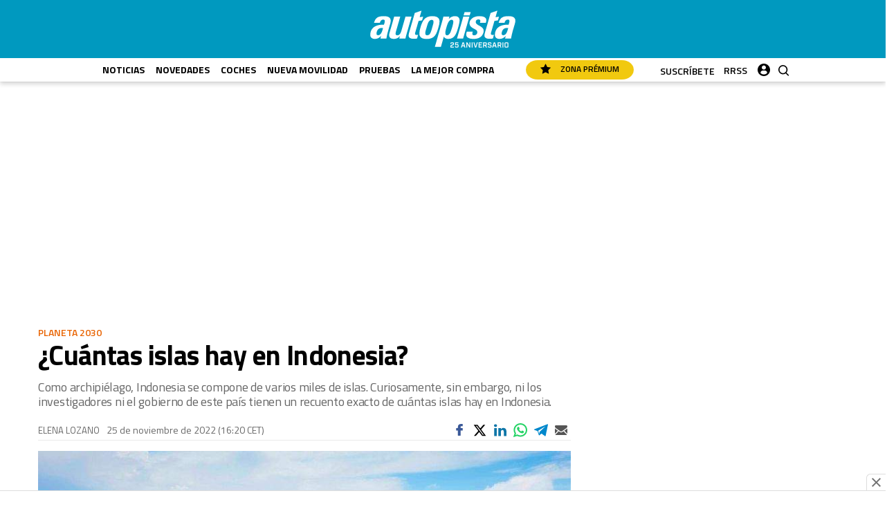

--- FILE ---
content_type: text/css
request_url: https://www.autopista.es/uploads/static/autopista/dist/css/article-autopista.css?t=202506301530
body_size: 6502
content:
/*!timestamp: 1750955622878;*/.o-btn{padding:6px 17px 5px;display:inline-flex;align-items:center;justify-content:center;background-color:#e96504;border:1px solid #e96504;border-radius:4px;font-size:12px;line-height:1.2em;font-weight:600;text-transform:inherit;text-align:center;color:#fff;cursor:pointer;transition:all .15s ease-in-out}.o-btn:hover{color:#fff;transition:all .15s ease-in-out;opacity:.7}.o-btn__rounded{border-radius:17px}.o-btn__rounded--blue{color:#fff;background-color:#0081e0;border:1px solid #0081e0}.o-btn__rounded--yellow{color:#000;border:1px solid #f1c90f;background-color:#f1c90f}.o-btn__outline{background-color:transparent;color:#000;text-decoration:none}.o-btn__outline:hover{background-color:#fff;color:#000;opacity:.7}.o-btn__underline{padding:0;background-color:transparent;border:1px solid transparent;color:#000;text-decoration:underline}.o-btn__underline:hover{background-color:#fff;color:#000;opacity:.7}.o-btn--big{margin:0 auto;width:100%}.c-footer{padding:39px 0 35px;background:#1b1b1b}.c-footer__logo .mainlogo__link{width:191.1576px;height:34px;margin-left:auto;margin-right:auto}.c-footer__static.menulist{padding:0 12px}.c-footer__static .menulist__item a{line-height:1.6em}.c-footer__text{margin-top:10px;font-size:12px;text-align:center;color:#939c9e}.c-footer .c-mainsocial__list{margin:0;padding:0;font-size:0;list-style:none;text-align:center}.c-footer .c-mainsocial__item{display:inline-block;margin:0 8px;vertical-align:middle}.c-footer .c-mainsocial__item.is-facebook .c-mainsocial__img{width:8px;fill:#fff}.c-footer .c-mainsocial__item.is-twitter .c-mainsocial__img{width:15px;fill:#fff}.c-footer .c-mainsocial__item.is-instagram .c-mainsocial__img{width:13px;fill:#fff}.c-footer .c-mainsocial__item.is-youtube .c-mainsocial__img{width:15px;fill:#fff}.c-footer .c-mainsocial__item.is-pinterest .c-mainsocial__img{width:14px;fill:#fff;stroke:#fff}.c-footer .c-mainsocial__item.is-linkedin .c-mainsocial__img{width:15px;fill:#fff;stroke:#fff}.c-footer .c-mainsocial__item.is-mail .c-mainsocial__img{width:17px;fill:#fff}.c-footer .c-mainsocial__item.is-rss .c-mainsocial__img{width:11px;fill:#fff}.c-footer .c-mainsocial__img{width:20px;fill:#fff;transition:all .15s ease-in-out}.c-footer .c-mainsocial__img:hover{fill:#a0a0a0;transition:all .15s ease-in-out}.menulist{margin-top:16px}.menulist__list{margin:0;padding:0;list-style:none;text-align:center;font-size:12px}.menulist__item{display:inline-block;margin:0 4px}.is-amp .menulist__item a,.menulist__item a{color:#fff}.c-collaborators__wrapper{padding:72px 20px;display:flex}.c-collaborators__left{width:25%;display:flex;flex-direction:column;align-items:flex-start;border-right:1px solid #707070;padding:38px 94px}.c-collaborators__right{width:75%;padding:38px 100px 0}.c-collaborators__logo{margin-bottom:22px}.c-collaborators__logo-item{display:inline-block;vertical-align:middle;margin-bottom:38px;margin-right:30px}.c-collaborators__copyright{margin-bottom:22px;font-family:Titillium Web,Titillium Web-fallback,Segoe UI,Roboto,Helvetica Neue,Helvetica,Arial,sans-serif;font-size:12px;line-height:13px;font-weight:400}.subscribe{margin-top:40px;padding:30px 20px;background:#fafafa;border-top:1px solid #eaeaea}.subscribe__wrapper{max-width:800px;margin:0 auto}.subscribe__wrapper--v2{max-width:1200px}.subscribe__title{margin-bottom:10px;font-size:26px;font-weight:600}.subscribe__desc{font-size:18px;color:#666}.subscribe__form{margin-top:15px}.subscribe__form .c-form__action,.subscribe__form .c-form__field,.subscribe__form .c-form__recaptcha,.subscribe__form .form__recaptcha{display:inline-block;width:48%;vertical-align:middle}.subscribe__form .c-form__action,.subscribe__form .c-form__field+.c-form__field{margin-left:2%}.subscribe__form .c-form__label--checkbox{margin-bottom:8px;font-size:12px;line-height:15px}.subscribe__form .c-form__label--checkbox input{margin-right:8px}.subscribe__form--v2 .c-form__action,.subscribe__form--v2 .c-form__field,.subscribe__form--v2 .c-form__recaptcha,.subscribe__form--v2 .form__recaptcha{display:block;width:100%}.subscribe__form--v2 .c-form__action,.subscribe__form--v2 .c-form__field+.c-form__field{margin-top:10px;margin-left:0}.subscribe__form--v2 .c-form__label--checkbox{margin-bottom:8px;font-size:12px;line-height:15px}.subscribe__form--v2 .c-form__label--checkbox input{margin-right:8px}.subscribe-modal{display:none;position:fixed;top:0;right:0;bottom:0;left:0;z-index:100;background:rgba(0,0,0,.4);z-index:1000000}.cs-vce .subscribe-modal{display:none}.subscribe-modal__wrapper{position:relative;width:100%;height:100%}.subscribe-modal__content{position:absolute;top:50%;left:50%;transform:translate(-50%,-50%);width:450px;max-width:100%;max-height:calc(100% - 200px);margin:0 auto;padding:20px;background:#fff;overflow-y:scroll;z-index:1}.subscribe-modal__close{position:absolute;top:13px;right:13px;width:35px;height:35px;cursor:pointer;background:#fff;padding:8px 7px;border-radius:50%}.subscribe-modal__close svg{fill:#e96504;width:20px;height:20px}.subscribe-modal__heading{width:calc(100% + 40px);margin-left:-20px;margin-top:-20px}.subscribe-modal__heading img{width:100%}.subscribe-modal__title{margin:20px 0 0;font-size:28px;font-weight:700;letter-spacing:-.035em;text-align:center}.subscribe-modal__desc{margin-top:3px;font-size:19px;line-height:1.1em;font-weight:500;letter-spacing:-.035em;text-align:center}.subscribe-modal__legal{margin:0 0 15px;font-size:12px;line-height:16px;color:#666}.subscribe-modal__legal label{margin-top:15px;margin-bottom:10px;color:#000}.subscribe-modal__legal-title{font-size:16px;line-height:20px;font-weight:700;color:#000}.subscribe-modal__form{margin-top:0}.c-static-content{margin:0 auto;padding:3.75rem 0 7.5625rem;padding-top:1rem;max-width:46.25rem}.c-static-content--contact{margin:0 auto;padding:3.75rem 20px;max-width:46.25rem}.c-static-content h1{font-size:28px;font-weight:700;text-align:center;margin-bottom:40px}.c-static-content h2{font-size:20px;font-weight:700;margin:30px 0 10px}.c-static-content h3{font-size:18px;font-weight:600;margin:30px 0 10px}.c-static-content ol,.c-static-content p,.c-static-content ul{font-size:16px;font-weight:300;margin-bottom:10px;line-height:22px}.c-static-content ol strong,.c-static-content p strong,.c-static-content ul strong{font-weight:600}.c-static-content a{color:#e96504;text-decoration:underline}.c-static-content ol,.c-static-content ul{list-style:disc;list-style-position:inside;padding:10px 0 10px 10px}.c-static-content ol li,.c-static-content ul li{padding-bottom:8px}.c-static-content ol p,.c-static-content ul p{display:inline}.c-static-content ol{list-style:decimal;list-style-position:inside}.c-static-content table{border:1px solid grey;width:100%;margin:20px 0;text-align:left}.c-static-content table th{background-color:#00bfde;font-weight:600}.c-static-content table td,.c-static-content table th{padding:20px;font-size:14px}.c-static-content table tr:nth-child(2n){background:#fff}.c-static-content table td,.c-static-content table tg,.c-static-content table th{border:1px solid grey}.c-opening-fullvideo{max-width:1000px;margin:30px auto}.c-opening-fullvideo__wrapper{position:relative;padding-bottom:56.25%}.c-opening-fullvideo iframe{position:absolute;top:0;right:0;bottom:0;left:0;width:100%;height:100%}.external-widget{margin-bottom:30px;text-align:center}.external-widget.is-facebook iframe{margin:0 auto}.external-widget.is-twitter{overflow:hidden;border:1px solid #ebebeb!important;border-radius:4px}.article .external-widget,.thematic .external-widget{margin-top:27px}.c-extra-footer{margin:-10px 0 0;padding:0 0 10px;background-color:#1b1b1b}.c-extra-footer__wrapper{text-align:center}.c-extra-footer__logo-item{display:inline-block;width:auto}.c-extra-footer__logo-item.is-mundogeo-pefc,.c-extra-footer__logo-item.is-planeta2020-pefc{width:50px}.c-ranking{margin:30px auto 0;text-align:left}.c-ranking__title{margin:20px 0 0;padding:7px 0 15px 3px;font-size:20px;border-top:1px dotted #eaeaea;border-bottom:2px dotted #eaeaea;letter-spacing:-.75px}.c-ranking__list{margin:0;padding:0;list-style:none}.c-ranking__item{position:relative;min-height:70px;overflow:hidden;padding:17px 10px 15px 50px;border-bottom:2px dotted #eaeaea}.c-ranking__item:before{position:absolute;left:10px;display:inline-block;margin-top:7px;margin-bottom:5px;width:44px;vertical-align:top;content:attr(data-order);font-size:48px;line-height:.5em;font-weight:700;color:#a59e98;opacity:.7}.c-ranking__item:before,.c-ranking__link{text-align:left;font-family:Titillium Web,Titillium Web-fallback,Segoe UI,Roboto,Helvetica Neue,Helvetica,Arial,sans-serif}.c-ranking__link{margin:0;padding:0;font-size:16px;line-height:1.15em;letter-spacing:-.9px}.c-ranking__test{color:#000}.c-tags-list{margin:30px 0}.c-tags-list__title{margin-bottom:10px;padding:5px 10px;font-size:16px;letter-spacing:-.015em;font-weight:500;text-transform:uppercase;color:#674f2a;background:#f0f0f0}.c-tags-list__list{display:flex;flex-wrap:wrap;margin:0;padding:0;list-style:none}.c-tags-list__item{margin:0 10px 10px 0}.c-tags-list__link{display:inline-block;padding:4px 10px;font-size:13px;font-weight:500;text-transform:uppercase;background:#fafafa;border:1px solid #eaeaea;transition:all .15s ease-in-out}.c-tags-list__link:hover{background:#f0f0f0;transition:all .15s ease-in-out}.c-related__title{margin-bottom:10px;padding:5px 10px;font-size:16px;letter-spacing:-.015em;font-weight:500;text-transform:uppercase;color:#674f2a;background:#f0f0f0}.c-related-article{display:flex;justify-content:space-between;margin-bottom:20px;padding:14px 0;border-top:1px solid #eaeaea;border-bottom:1px solid #eaeaea}.c-related-article__list{margin:0;padding:0;list-style:none}.c-related-article .c-image__fig,.c-related-article__fig{margin:0;padding:0;width:20%}.c-related-article__img{max-width:100%;width:100%;height:auto}.c-related-article__wrapper{box-sizing:border-box;width:77%}.c-related-article__avantitle{font-size:11px;color:#666;text-transform:uppercase;font-weight:600}.c-related-article__title,.c-related-article h2.c-related-article__title{margin:0;font-size:20px;line-height:1.1em}.c-related-article__link{color:#000}.c-related-article p{margin:0}.c-related-article a{color:#000;border:none}.c-related-article.is-end-article{padding-top:0;border-top:0}.c-related-article.is-end-article .c-related-article__title{margin:5px 0 0}.c-related-article.is-gallery{padding:0;background:#fafafa;border:none}.c-related-article.is-gallery .c-related-article__wrapper{padding:14px 0}.c-related-article.is-gallery .c-related-article__title{margin-top:2px;font-size:19px}.c-related-article.is-gallery .c-related-article__imglink{display:block;position:relative}.c-related-article.is-gallery .c-related-article__imglink picture:before{content:"";display:block;width:32px;height:32px;position:absolute;right:0;bottom:0;z-index:10;background:#e96504 url(/uploads/static/autopista/dist/img/icon-gallery.svg) no-repeat 50%;background-size:20px;pointer-events:none}.c-news-list{margin:20px 0}.c-news-list__message .is-empty{max-width:1200px;margin:0 auto}.c-news-list__article{display:flex;justify-content:space-between;margin-bottom:20px;padding-bottom:14px;border-bottom:1px solid #ebebeb}.is-inverted .c-news-list__article{flex-direction:row-reverse}.c-news-list__item{position:relative}.c-news-list__fig{margin:0;padding:0;width:40%}.c-news-list__fig--vertical{background-color:rgba(0,0,0,.05)}.c-news-list__fig--vertical .c-news-list__fig-link{display:block;height:100%}.c-news-list__fig-link picture{position:relative;display:block}.c-news-list__fig--vertical .c-news-list__fig-link picture{display:block;height:100%}.c-news-list__img{width:100%;max-width:100%;height:auto}.c-news-list__fig--vertical .c-news-list__img{width:auto;height:100%;max-height:100%;margin:0 auto}.c-news-list__item.has-gallery .c-news-list__fig-link picture:before{content:"";display:block;width:32px;height:32px;position:absolute;right:0;bottom:0;z-index:1;background:#e96504 url(/uploads/static/autopista/dist/img/icon-gallery.svg) no-repeat 50%;background-size:20px;pointer-events:none}.c-news-list__item.has-video .c-news-list__fig-link picture:before{content:"";display:block;width:32px;height:32px;position:absolute;right:0;bottom:0;z-index:1;background:#e96504 url(/uploads/static/autopista/dist/img/icon-video.svg) no-repeat 10px;background-size:16px;pointer-events:none}.c-news-list__item.has-paywall .c-news-list__fig-link picture:after{content:"";display:block;width:32px;height:32px;position:absolute;left:0;top:0;z-index:1;background:#dfbf43 url(/uploads/static/autopista/dist/img/icon-star.svg) no-repeat 50%;background-size:16px;pointer-events:none}.c-news-list__wrapper{box-sizing:border-box;width:56%}.has-no-image .c-news-list__wrapper{width:100%}.c-news-list__title{margin:0 0 5px;font-size:25px;line-height:1.1em}.c-news-list__subtitle{margin:5px 0 0;font-size:16px;line-height:1.3em;color:#666;font-weight:300}.c-news-list__author,.c-news-list__category,.c-news-list__date{display:inline-block;font-size:13px;text-transform:uppercase}.c-news-list__item.is-big .c-news-list__category{right:0}.c-news-list__category{margin-right:6px;color:#666;font-weight:600;position:absolute;top:0;right:60%;margin:0;padding:6px 8px;color:#fff;background:#333;font-size:12px;line-height:1em}.c-news-list__category-link{color:#fff}.c-news-list__author{margin-right:5px;color:#666}.c-news-list__date{color:#707070}.c-news-list .is-big{background:#f6f6f6}.is-alternative-big .c-news-list .is-big{background:transparent}.is-big .c-news-list__wrapper{padding:10px 20px 8px}.is-alternative-big .is-big .c-news-list__wrapper{padding-left:0;padding-right:0}.is-big .c-news-list__article{flex-direction:column}.is-big .c-news-list__fig,.is-big .c-news-list__wrapper{width:100%}.is-big .c-news-list__title{margin-top:15px;font-size:30px}.c-news-list.is-home-articles .c-news-list__fig{width:20%}.c-news-list.is-home-articles .c-news-list__wrapper{width:77%}.c-news-list.is-home-articles .c-news-list__blocktitle{margin-bottom:10px;padding:5px 10px;font-size:16px;letter-spacing:-.015em;font-weight:500;text-transform:uppercase;color:#674f2a;background:#f0f0f0}.c-news-list.is-home-articles .c-news-list__title{font-size:22px}.c-news-list.is-home-articles .c-news-list__category{right:80%}.c-news-list.is-gallery-list{max-width:1000px;margin:0 auto}.c-news-list.is-gallery-list .c-news-list__fig{width:20%}.c-news-list.is-gallery-list .c-news-list__wrapper{width:77%}.c-news-list.is-gallery-list .c-news-list__blocktitle{margin-bottom:10px;padding:5px 10px;font-size:16px;letter-spacing:-.015em;font-weight:500;text-transform:uppercase;color:#674f2a;background:#f0f0f0}.c-news-list.is-gallery-list .c-news-list__title{font-size:22px}.c-news-list.is-gallery-list .c-news-list__category{right:80%}.c-news-list.is-grid{display:flex;flex-wrap:wrap}.c-news-list.is-grid .swiper-container{height:366px}.c-news-list.is-grid .swiper-wrapper{height:calc(100% - 66px)}.c-news-list.is-grid .c-news-list__item{position:relative;width:25%;margin-bottom:15px;padding:0 15px;height:100%}.c-news-list.is-grid .c-news-list__item.is-double{width:50%;margin-bottom:25px}.c-news-list.is-grid .c-news-list__item.is-double .c-news-list__title{font-size:30px;line-height:1.1em}.c-news-list.is-grid .c-news-list__item.is-triple{width:75%;margin-bottom:25px}.c-news-list.is-grid .c-news-list__item.is-triple .c-news-list__title{font-size:30px;line-height:1.1em}.c-news-list.is-grid .c-news-list__item.is-triple .c-news-list__fig--vertical{height:513px}.c-news-list.is-grid .c-news-list__article{flex-direction:column;justify-content:flex-start;height:100%;margin:0;padding:0;border:none;background:#fff}.c-news-list.is-grid .c-news-list__wrapper{width:100%}.c-news-list.is-grid .c-news-list__fig--vertical{height:270px}.c-news-list.is-grid .c-news-list__fig{width:100%;margin-bottom:10px}.c-news-list.is-grid .c-news-list__title{font-size:18px}.c-news-list.is-grid .c-news-list__category{right:15px}.c-news-list.is-multigrid{display:flex;max-width:1200px;margin:0 auto;flex-wrap:wrap}.c-news-list.is-multigrid .c-news-list__item{width:33.33%;padding:15px}.c-news-list.is-multigrid .c-news-list__item.is-big{width:50%;background-color:initial}.c-news-list.is-multigrid .c-news-list__article{display:block;padding:0;border:0}.c-news-list.is-multigrid .c-news-list__fig{width:auto}.c-news-list.is-multigrid .c-news-list__wrapper{width:auto;padding:15px;background-color:#f9f9f9}.c-news-list.is-gallery-list .c-news-list__fig{position:relative;font-size:0}.c-news-list.is-gallery-list .c-news-list__fig:after{content:"";display:block;position:absolute;bottom:0;left:0;right:0;height:75px;background:linear-gradient(transparent,transparent 50%,rgba(0,0,0,.95));pointer-events:none}.c-news-list.is-gallery-list .c-news-list__gallery-icon{position:absolute;top:15px;right:15px;z-index:1;width:50px;height:50px;border:1px solid hsla(0,0%,100%,.7);border-radius:5px;opacity:.8;background:url(/uploads/static/autopista/dist/img/icon-camera.svg) no-repeat 50%;background-size:28px;pointer-events:none}.c-news-list.is-gallery-list .c-news-list__fig--vertical .c-news-list__gallery-icon{background-color:rgba(0,0,0,.2)}.c-news-list.is-gallery-list .c-news-list__gallery-number{position:absolute;bottom:12px;right:15px;z-index:1;font-size:18px;line-height:1em;color:#fff;pointer-events:none}.home-secondary-articles{max-width:1200px;margin:20px auto}.home-secondary-articles.is-format-1{display:flex;justify-content:space-between}.home-secondary-articles.is-format-1 .left-column{width:53%}.home-secondary-articles.is-format-1 .right-column{width:45%}.home-secondary-articles.is-format-1 .right-column .c-news-list__title{font-size:18px}.home-secondary-articles.is-format-1 .right-column .c-news-list__category{right:60%;width:40%}.home-secondary-articles.is-format-1 .c-news-list__item{position:relative}.home-secondary-articles.is-format-1 .c-news-list__category{position:absolute;top:0;right:0;margin:0;padding:4px 8px;color:#fff;background:#333;font-size:12px;line-height:1em}.home-secondary-articles.slide{max-width:100%;padding:30px;background:#000}.home-secondary-articles.slide .slide__icon{margin:0 0 15px;text-align:center}.home-secondary-articles.slide .slide__icon svg{max-width:40px;fill:#dfbf43}.home-secondary-articles.slide .slide__sponsor{max-width:250px;margin:0 auto 30px}.home-secondary-articles.slide .slide__title{margin-bottom:10px;font-size:30px;line-height:1.1em;text-transform:uppercase;font-weight:700;color:#fff;text-align:center}.home-secondary-articles.slide .slide__subtitle{font-size:18px;line-height:1.1em;color:#fff;text-align:center}.home-secondary-articles.slide .c-news-list{max-width:1200px;margin:25px auto 0}.home-secondary-articles.slide .c-news-list.is-grid{display:block}.home-secondary-articles.slide .c-news-list__fig{margin:0}.home-secondary-articles.slide .c-news-list__item{width:100%;margin:0;padding:0;text-align:center}.home-secondary-articles.slide .c-news-list__item.has-no-image .c-news-list__article:before{content:"";display:block;padding-top:57%;background-size:50px}.home-secondary-articles.slide .c-news-list__wrapper{margin:0;padding:15px}.home-secondary-articles.slide .c-news-list__title{margin:0;font-size:20px}.home-secondary-articles.slide .c-news-list__category{right:0}.home-secondary-articles.slide .slide__buttons{position:relative;margin-top:22px;text-align:center}.home-secondary-articles.slide .swiper-button-next,.home-secondary-articles.slide .swiper-button-prev{display:inline-block;position:static;top:auto;right:auto;bottom:auto;left:auto;margin:0 5px;color:#e96504;background:#000}.home-secondary-articles.slide .swiper-button-prev{background:#000 url(/uploads/static/autopista/dist/img/icon-arrow-left-white.svg) no-repeat 50%;background-size:12px}.home-secondary-articles.slide .swiper-button-next{background:#000 url(/uploads/static/autopista/dist/img/icon-arrow-right-white.svg) no-repeat 50%;background-size:12px}.home-secondary-articles.slide--66e3cfa703491 .slide__sponsor{max-width:400px}.home-secondary-articles.slide--66e3cfa703491 .slide__title{color:#000}.home-articles{max-width:1200px;margin:20px auto}.home-articles.subscribe{max-width:100%;padding:30px;background:#282828}.home-articles.subscribe .home-articles__icon{margin:0 0 15px;text-align:center}.home-articles.subscribe .home-articles__icon svg{max-width:40px;fill:#dfbf43}.home-articles.subscribe .home-articles__sponsor{max-width:250px;margin:0 auto 30px}.home-articles.subscribe .home-articles__title{margin-bottom:10px;font-size:30px;line-height:1.1em;text-transform:uppercase;font-weight:700;color:#fff;text-align:center}.home-articles.subscribe .home-articles__subtitle{font-size:18px;line-height:1.1em;color:#fff;text-align:center}.home-articles.subscribe .c-list{max-width:1200px;margin:25px auto 0}.home-articles.subscribe .c-list.is-grid{display:flex;flex-wrap:wrap;justify-content:space-between}.home-articles.subscribe .c-list__heading{margin-bottom:15px;font-family:Titillium Web,Titillium Web-fallback,Segoe UI,Roboto,Helvetica Neue,Helvetica,Arial,sans-serif;font-size:18px;line-height:21px;font-weight:400;text-align:center;color:#fff}.home-articles.subscribe .c-list__fig{margin:0}.home-articles.subscribe .c-list__item{position:relative;width:25%;margin-bottom:15px;padding:0 15px;height:100%}.home-articles.subscribe .c-list__article{flex-direction:column;justify-content:flex-start;height:100%;margin:0;padding:0;border:none;background:#282828}.home-articles.subscribe .c-list__wrapper{margin:0;padding:15px}.home-articles.subscribe .c-list__title{margin:0;font-size:20px}.home-articles.subscribe .c-list__category{right:0}.c-opening{margin:30px 0;text-align:center}.c-opening__title{margin:0 0 10px;font-size:50px;line-height:1em}.c-opening__title:before{content:"";display:block;width:50px;height:4px;margin:0 auto 26px;background:#e96504}.c-opening__subtitle{margin:0;font-size:19px;line-height:1.3em;color:#666;font-weight:300}.c-opening__fig{margin:20px 0 0}.c-opening__img{width:100%;max-width:100%}.home-secondary-articles.is-format-5 .c-news-list__item{position:relative}.home-secondary-articles.is-format-5 .c-news-list__item.is-big .c-news-list__category{right:0}.home-secondary-articles.is-format-5 .c-news-list__category{position:absolute;top:0;right:60%;margin:0;padding:4px 8px;color:#fff;background:#333;font-size:12px;line-height:1em}.home-secondary-articles.is-format-8 .c-news-list__item{width:50%}.home-secondary-articles.is-format-8 .c-news-list__title{font-size:25px}.home-secondary-articles.is-format-9{display:flex;justify-content:space-between}.home-secondary-articles.is-format-9 .left-column{width:53%}.home-secondary-articles.is-format-9 .right-column{width:45%}.home-secondary-articles.is-format-9 .right-column .c-news-list__title{font-size:18px}.home-secondary-articles.is-format-9 .right-column .c-news-list__category{right:60%;width:40%}.home-secondary-articles.is-format-9 .c-news-list__item{position:relative}.home-secondary-articles.is-format-9 .c-news-list__category{position:absolute;top:0;right:0;margin:0;padding:4px 8px;color:#fff;background:#333;font-size:12px;line-height:1em}.home-secondary-articles__wrapper{display:flex;flex-wrap:wrap;justify-content:space-between}.home-secondary-articles__menu{flex:0 0 25%;margin-bottom:20px}.home-secondary-articles__list{border-right:1px solid #eaeaea;padding-top:5px}.home-secondary-articles__list-item{padding:10px;font-size:17px;border-bottom:1px solid #f5f5f5}.home-secondary-articles__content{flex:0 0 72%;display:flex;justify-content:space-between}.home-secondary-articles.is-format-9 .c-block-heading{border-left:5px solid #e96504;margin-top:0}.home-secondary-articles.is-format-9 .c-block-heading__wrapper{margin-bottom:0}.home-secondary-articles.is-format-9 .c-news-list{margin-top:0}.home-secondary-articles.is-format-9 .c-news-list__item.is-big .c-news-list__title{font-size:21px}.home-secondary-articles.is-format-10 .c-block-heading{border-left:5px solid #e96504;margin-top:0}.home-secondary-articles.is-format-10 .c-block-heading__wrapper{margin-bottom:0}.home-secondary-articles.is-format-10 .c-news-list__item{height:auto;width:100%}.home-secondary-articles.is-format-10 .c-news-list__item.is-double .c-news-list__title{font-size:21px}.c-mainarticle__body,.c-paywall{position:relative}.c-mainarticle__body .c-paywall{text-align:center;display:flex;align-items:flex-end;font-family:Titillium Web,Titillium Web-fallback,Segoe UI,Roboto,Helvetica Neue,Helvetica,Arial,sans-serif}.c-mainarticle__body .c-paywall:before{content:"";display:block;position:absolute;max-height:100px;height:100%;width:100%;top:-100px;left:0;z-index:1;background:linear-gradient(hsla(0,0%,100%,0),hsla(0,0%,100%,.9) 34.98%,#fff)}.c-mainarticle__body .c-paywall__wrapper{background-color:#fafafa;width:100%;padding:33px 30px 28px;display:flex;flex-direction:column;align-items:center}.c-mainarticle__body .c-paywall__title{letter-spacing:-.04em;font-size:24px;line-height:20px;font-weight:700;color:#000;margin-bottom:8px;padding-top:52px;background-image:url(/uploads/static/autopista/dist/img/icon-user.svg);background-position:top;background-size:20px;background-repeat:no-repeat}.c-mainarticle__body .c-paywall__txt{margin-bottom:24px;font-size:20px;line-height:30px;letter-spacing:-.04em;font-weight:400;color:#000}.c-mainarticle__body .c-paywall__btn{padding:6px 16px;font-size:14px;font-weight:600;color:#fff;background:#e96504;display:inline-block}.c-mainarticle__body .c-paywall__link{font-size:14px;font-weight:600;color:#e96504}.c-infinite-scroll{position:relative;height:200px}.c-infinite-scroll__wrapper{max-width:1000;margin:0 auto;display:flex;align-items:center;justify-content:center;gap:20px;height:100%}.c-infinite-scroll__spinner{animation:b 2s linear infinite;z-index:2;width:50px;height:50px}.c-infinite-scroll__spinner .c-infinite-scroll__path{stroke:#e96504;stroke-linecap:round;animation:c 1.5s ease-in-out infinite}.c-infinite-scroll__text{display:flex;flex-direction:column;gap:10px}.c-infinite-scroll__title{font-weight:700}@keyframes b{to{transform:rotate(1turn)}}@keyframes c{0%{stroke-dasharray:1,150;stroke-dashoffset:0}50%{stroke-dasharray:90,150;stroke-dashoffset:-35}to{stroke-dasharray:90,150;stroke-dashoffset:-124}}.c-modal{position:fixed;top:0;bottom:0;left:0;right:0;z-index:1000000;background:hsla(0,0%,100%,.6);display:flex}.cs-vce .c-modal{position:static;top:auto;bottom:auto;left:auto;right:auto}.c-modal__wrapper{width:100%;max-width:540px;margin:auto;padding:53px 47px;background-color:#fff;border:1px solid #d9d9d9;border-radius:8px;flex-direction:column;overflow:hidden;position:relative;max-height:80vh}.c-modal__close{position:absolute;top:20px;right:16px;width:28px;height:28px;background-color:#f8f8f8;border-radius:50%;cursor:pointer}.c-modal__close svg{position:relative;top:5px;left:6px}.c-modal__title{margin:0 0 8px;font-family:Titillium Web,Titillium Web-fallback,Segoe UI,Roboto,Helvetica Neue,Helvetica,Arial,sans-serif;font-size:26px;line-height:33px;letter-spacing:0;color:#000;text-align:center;font-weight:700}.c-modal__message{margin:0 0 15px;font-family:Titillium Web,Titillium Web-fallback,Segoe UI,Roboto,Helvetica Neue,Helvetica,Arial,sans-serif;font-size:17px;line-height:22px;letter-spacing:0;color:#5f5f5f;text-align:center;font-weight:600}.c-modal__img{margin:0 auto;width:100%;max-width:315px}.c-modal__logo{margin-bottom:20px}.c-modal__logo-img{margin:0 auto;width:100%;max-width:116px}.c-modal__action{margin-top:20px;text-align:center}.c-modal__btn{background-color:#e96504;border:none;color:#fff;padding:5px 31px 7px 30px;text-align:center;text-decoration:none;border-radius:7px;font-family:Titillium Web,Titillium Web-fallback,Segoe UI,Roboto,Helvetica Neue,Helvetica,Arial,sans-serif;font-size:14px;line-height:33px;font-weight:600;letter-spacing:0}.c-modal--iframe{justify-content:center}.c-modal--iframe .c-modal__wrapper{width:auto;height:580px;padding:60px 20px}.c-modal--iframe .c-modal__wrapper iframe{max-width:100%;height:500px}.c-poll{display:flex;flex-direction:column;row-gap:.5rem;margin-block:1.6rem;padding:1rem;background-color:#fafafa}.c-poll__category{order:-2;font-weight:700;color:#e96504}.c-poll__title,.c-poll h4.c-poll__title{order:0;font-size:1.25rem;font-weight:600}.c-poll .c-image__fig{order:-1}.c-poll .poll-message{margin-block:1.25rem;font-family:Titillium Web,Titillium Web-fallback,Segoe UI,Roboto,Helvetica Neue,Helvetica,Arial,sans-serif;font-size:.875rem;font-weight:700;text-transform:uppercase;line-height:1.1em;color:#d43217}.c-poll .poll-image img{width:100%;height:auto;margin-bottom:20px}.c-poll .poll-top .category{font-size:12px;line-height:1em;font-weight:600;letter-spacing:.02rem;color:#e96504;text-transform:uppercase}.c-poll .poll-top .category,.c-poll .poll-top .title{display:block;font-family:Titillium Web,Titillium Web-fallback,Segoe UI,Roboto,Helvetica Neue,Helvetica,Arial,sans-serif}.c-poll .poll-top .title{margin:5px 0 20px;font-size:24px;line-height:1.2em;font-weight:700;color:#000}.c-poll .poll-bottom{overflow:hidden}.c-poll .poll__list{margin:0!important;padding:0!important}.c-poll .poll-option{position:relative;padding:.625rem 0;font-size:.95rem;font-weight:500}.c-poll .poll-option+.c-poll .poll-option{margin-top:10px}.c-poll .poll-option label{width:calc(100% - 1.75rem);display:flex;align-items:baseline;gap:.25rem;line-height:normal}.c-poll .poll-option label [type=radio]{position:relative;top:.063rem}.c-poll .poll-percent-bar{visibility:hidden;display:none;height:15px;margin-block-start:.375rem;background-color:#e96504;z-index:1}.c-poll .poll-percent-votes{position:absolute;top:50%;transform:translateY(-50%);right:0;font-family:Titillium Web,Titillium Web-fallback,Segoe UI,Roboto,Helvetica Neue,Helvetica,Arial,sans-serif;font-size:13px;font-weight:700;line-height:1em;text-transform:uppercase;color:#535353}.c-poll .poll-submit{width:auto;display:flex;justify-content:flex-end;margin-top:10px;text-align:center}.c-poll .poll-submit input[type=submit]{padding:10px 20px;font-family:Titillium Web,Titillium Web-fallback,Segoe UI,Roboto,Helvetica Neue,Helvetica,Arial,sans-serif;font-size:16px;text-transform:uppercase;font-weight:700;color:#fff;background:#e96504;border:1px solid #e96504;cursor:pointer;transition:all .15s ease-in-out}.c-poll .poll-submit input[type=submit]:hover{color:#fafafa;background:#b74f03;transition:all .15s ease-in-out}.c-poll .poll-submit .thanks{display:none;padding:16px 0 0;font-family:Titillium Web,Titillium Web-fallback,Segoe UI,Roboto,Helvetica Neue,Helvetica,Arial,sans-serif;font-size:14px;line-height:1.2em;font-weight:700;text-transform:uppercase;text-align:right;color:green}.c-poll .num-votes{margin-block-start:1rem;font-size:.8125rem;color:#282828;text-transform:uppercase;font-weight:700}.c-poll.is-voted input[type=radio],.c-poll.is-voted input[type=submit]{visibility:hidden;display:none}.c-poll.is-voted .poll-percent-bar{visibility:visible;display:block}.gallery-snippet{display:flex;margin:0 0 20px;padding:0;list-style:none}.gallery-snippet__item{display:flex;justify-content:center;align-items:stretch;font-size:15px;font-weight:600;width:20%;background:#fafafa}.gallery-snippet__item+.gallery-snippet__item{margin-left:4px}.gallery-snippet__link{display:flex;justify-content:center;align-items:center;width:100%;transition:all .15s ease-in-out}.gallery-snippet__link:hover{opacity:.6;transition:all .15s ease-in-out}.gallery-snippet__img{height:auto}@media (min-width:650px){.home-secondary-articles.is-format-10 .c-news-list__item{width:33%}.home-secondary-articles.is-format-10 .c-news-list__item.is-double{width:50%}}@media (max-width:1199.98px){.c-collaborators__left{width:33.3333333333%}.c-collaborators__right{width:66.6666666667%}}@media (max-width:991.98px){.c-collaborators__wrapper{padding:7px 20px 22px;flex-direction:column}.c-collaborators__left{width:auto;margin:0 auto;padding:44px 38px;align-items:center;border-right:none;border-bottom:1px solid #707070}.c-collaborators__right{width:100%;padding:38px 38px 0}.c-static-content{margin:2.875rem auto 2.75rem;margin-top:0;padding:10px 0}.external-widget.is-facebook{display:none}.external-widget.is-twitter{display:none}.c-news-list.is-grid .swiper-container{height:306px}.c-news-list.is-grid .c-news-list__item.is-triple .c-news-list__fig--vertical{height:400px}.c-news-list.is-grid .c-news-list__fig--vertical{height:199px}.home-articles.subscribe .home-articles__title{font-size:24px}.home-articles.subscribe .c-list__heading{font-size:16px}}@media (max-width:850px){.c-news-list.is-grid .c-news-list__item.is-double .c-news-list__title{font-size:24px}.c-news-list.is-grid .c-news-list__item.is-triple{width:100%}.home-secondary-articles.slide .slide__sponsor{max-width:185px}.home-secondary-articles.slide .slide__title{font-size:24px}.home-secondary-articles.slide .slide__subtitle{font-size:16px}.home-secondary-articles.slide .c-news-list__wrapper{padding:10px}.home-secondary-articles.slide .c-news-list__title{font-size:16px}.home-articles.subscribe .c-list__wrapper{padding:10px}.home-articles.subscribe .c-list__title{font-size:16px}}@media (max-width:767.98px){.o-btn{padding:6px 21px 6px 20px}.subscribe-modal__content{top:0;left:0;width:100%;height:100%;max-height:100%;transform:none}.c-news-list__wrapper{display:flex;flex-wrap:wrap}.c-news-list__title{order:2;width:100%;margin-top:5px}.c-news-list__subtitle{order:3}.c-news-list__category{position:static;width:40%;padding:8px 0 5px;background:none;order:1}.slide .c-news-list__category{width:100%}.search .c-news-list__category-link{color:#000}.c-news-list.is-home-articles .c-news-list__title{order:2}.c-news-list.is-home-articles .c-news-list__category-link{color:#000}.c-news-list.is-grid .c-news-list__category{position:static;padding:0;background:none}.c-news-list.is-grid .c-news-list__category-link{color:#000}.c-news-list.is-multigrid .c-news-list__item,.c-news-list.is-multigrid .c-news-list__item.is-big{width:100%}.home-articles.subscribe .c-list__item{width:100%;margin:0;padding:0;text-align:center;margin-bottom:30px}.home-articles.subscribe .c-list__item:last-child{margin-bottom:0}.home-secondary-articles.is-format-5 .c-news-list__category{position:static;padding:0;background:none}.home-secondary-articles.is-format-5 .c-news-list__category-link{color:#000}.c-modal__wrapper--full{position:fixed;top:0;bottom:0;left:0;right:0;min-width:100vw;min-height:100vh;overflow:auto}.c-modal__title{font-size:24px;line-height:30px}.c-modal__message{font-size:15px;line-height:20px}.c-modal--iframe .c-modal__wrapper{max-width:100%;max-height:100%;padding:40px 0}}@media (max-width:650px){.c-footer__logo .mainlogo__link{margin:0 auto 30px}.subscribe .c-form__action,.subscribe .c-form__field,.subscribe .c-form__recaptcha,.subscribe .form__recaptcha{display:block;width:100%;margin:0 0 15px}.subscribe .c-form__field+.c-form__field{margin-left:0}.subscribe .c-form__submit{margin-top:10px;width:100%}.c-related-article__title,.c-related-article h2.c-related-article__title{font-size:16px}.c-related-article.is-gallery .c-related-article__fig{width:32%}.c-related-article.is-gallery .c-related-article__wrapper{width:65%;padding:8px 0}.c-related-article.is-gallery .c-related-article__title{font-size:16px}.c-news-list__article{flex-direction:column}.c-news-list__fig{width:100%;margin-bottom:10px}.c-news-list__item.has-video .c-news-list__fig-link picture:before{width:16px;height:16px;background-size:10px;background-position:4px}.c-news-list__item.has-gallery .c-news-list__fig-link picture:before,.c-news-list__item.has-paywall .c-news-list__fig-link picture:before{width:16px;height:16px;background-size:10px}.c-news-list__wrapper{width:100%}.c-news-list__category{right:0}.c-news-list__title{font-size:20px}.is-big .c-news-list__title{margin-top:8px;font-size:26px}.c-news-list.is-home-articles .c-news-list__article{flex-direction:row}.c-news-list.is-home-articles .c-news-list__fig{width:40%}.c-news-list.is-home-articles .c-news-list__wrapper{width:57%}.c-news-list.is-home-articles .c-news-list__title{font-size:18px}.c-news-list.is-home-articles .c-news-list__category{right:60%}.c-news-list.is-gallery-list .c-news-list__article{flex-direction:row}.c-news-list.is-gallery-list .c-news-list__fig{width:40%}.c-news-list.is-gallery-list .c-news-list__wrapper{width:57%}.c-news-list.is-gallery-list .c-news-list__title{font-size:18px}.c-news-list.is-gallery-list .c-news-list__category{right:60%}.c-news-list.is-grid .c-news-list__item{width:50%}.c-news-list.is-grid .c-news-list__item.is-double{width:100%}.c-news-list.is-grid .c-news-list__item.is-double .c-news-list__title{font-size:24px}.home-secondary-articles.is-format-1 .right-column .c-news-list__category{right:75.3%;width:24.7%}.home-secondary-articles.is-format-1{flex-direction:column}.home-secondary-articles.is-format-1 .left-column,.home-secondary-articles.is-format-1 .right-column{width:100%}.home-secondary-articles.slide .c-news-list__item{width:100%}.c-opening__title{font-size:36px}.c-opening__title:before{width:30px;margin-bottom:15px}.home-secondary-articles.is-format-5 .c-news-list__category{right:0}.home-secondary-articles.is-format-8 .c-news-list__title{font-size:18px}.home-secondary-articles.is-format-9 .right-column .c-news-list__category{right:75.3%;width:24.7%}.home-secondary-articles.is-format-9{flex-direction:column}.home-secondary-articles.is-format-9 .left-column,.home-secondary-articles.is-format-9 .right-column{width:100%}.home-secondary-articles__menu{flex:0 0 100%}.home-secondary-articles__content{flex:0 0 100%;flex-direction:column}.gallery-snippet__item{width:25%}.gallery-snippet__item:last-child{display:none}}@media (max-width:575.98px){.c-collaborators__logo-list{display:flex;align-items:center;flex-direction:column}.c-collaborators__logo-item{margin-bottom:27px}.c-static-content h1{font-size:24px;text-align:left;margin-bottom:20px}.c-static-content h2{font-size:18px;margin:20px 0 10px}.c-static-content h3{font-size:16px;margin:20px 0 10px}.c-static-content ol,.c-static-content p,.c-static-content ul{font-size:14px;line-height:20px}.c-static-content td{padding:16px;font-size:13px}.c-modal__wrapper{position:relative;margin:15px auto;max-width:calc(100% - 20px);max-height:calc(100% - 20px)}.c-modal__close{position:fixed}}@media (max-width:235px){.c-modal__btn{padding:5px 0 7px;display:inherit}}

--- FILE ---
content_type: image/svg+xml
request_url: https://www.autopista.es/uploads/static/autopista/dist/img/icon-quote.svg
body_size: 1150
content:
<?xml version="1.0" encoding="utf-8"?>
<!-- Generator: Adobe Illustrator 19.2.0, SVG Export Plug-In . SVG Version: 6.00 Build 0)  -->
<svg version="1.1" id="Capa_1" xmlns="http://www.w3.org/2000/svg" xmlns:xlink="http://www.w3.org/1999/xlink" x="0px" y="0px"
	 width="83.3px" height="70.3px" viewBox="0 0 83.3 70.3" style="enable-background:new 0 0 83.3 70.3;" xml:space="preserve">
<style type="text/css">
	.st0{fill:#EAEAEA;}
</style>
<g>
	<g>
		<path class="st0" d="M27.7,31.9c-2-0.6-3.9-0.9-5.8-0.9c-2.9,0-5.4,0.7-7.3,1.5c1.8-6.7,6.2-18.3,15-19.6c0.8-0.1,1.5-0.7,1.7-1.5
			l1.9-6.9c0.2-0.6,0.1-1.2-0.3-1.7S32.1,2,31.5,1.9c-0.6-0.1-1.3-0.1-2-0.1c-10.5,0-21,11-25.4,26.8c-2.6,9.2-3.3,23.2,3,31.9
			c3.6,4.9,8.8,7.5,15.5,7.8c0,0,0.1,0,0.1,0c8.3,0,15.6-5.6,17.8-13.5c1.3-4.8,0.7-9.8-1.7-14.1C36.4,36.4,32.5,33.3,27.7,31.9z"/>
		<path class="st0" d="M79.4,40.6c-2.4-4.3-6.4-7.4-11.1-8.7c-2-0.6-3.9-0.9-5.8-0.9c-2.9,0-5.4,0.7-7.3,1.5
			c1.8-6.7,6.2-18.3,15-19.6c0.8-0.1,1.5-0.7,1.7-1.5l1.9-6.9C74,4,73.9,3.3,73.5,2.8c-0.3-0.5-0.9-0.8-1.5-0.9
			c-0.6-0.1-1.3-0.1-2-0.1c-10.5,0-21,11-25.4,26.8c-2.6,9.2-3.3,23.2,3,31.9c3.6,4.9,8.8,7.5,15.5,7.8c0,0,0.1,0,0.1,0
			c8.3,0,15.6-5.6,17.8-13.5C82.4,49.9,81.8,44.9,79.4,40.6z"/>
	</g>
</g>
</svg>


--- FILE ---
content_type: text/javascript; charset=utf-8
request_url: https://pubtags.addoor.net/contag/js/addoor-widget-2623
body_size: 7711
content:
var scriptCode='';var AddoorWidget_2623=AddoorWidget_2623||(function(w,d,parent_id,undefined){var tw=w;var td=tw.document;var parent=d.getElementById(parent_id);var o_parent=parent;var dest;var tag_id=2623;var t0=0;var t1=0;var t2=0;var mobile_template=false;var tmpl='';var theme='';try{t0=Math.floor(tw.performance.now());t1=tw.performance.timing.domContentLoadedEventEnd-tw.performance.timing.navigationStart;}catch(e){}
try{var match_media='(max-width:599px)';if(!w.top.matchMedia(match_media).matches){parent=undefined;AddoorCTag.log('Media query does not match');}}catch(e){parent=undefined;AddoorCTag.log('Error resolving media query');}/*!
    The MIT License
    Copyright (c) 2009 Chris Wanstrath (Ruby)
    Copyright (c) 2010-2014 Jan Lehnardt (JavaScript)
    Permission is hereby granted, free of charge, to any person obtaining a copy of this software and associated documentation files (the "Software"), to deal in the Software without restriction, including without limitation the rights to use, copy, modify, merge, publish, distribute, sublicense, and/or sell copies of the Software, and to permit persons to whom the Software is furnished to do so, subject to the following conditions:
    The above copyright notice and this permission notice shall be included in all copies or substantial portions of the Software.
    */

(function defineMustache(global,factory){if(typeof exports==='object'&&exports&&typeof exports.nodeName!=='string'){factory(exports);}else if(typeof define==='function'&&define.amd){define(['exports'],factory);}else{global.Mustache={};factory(global.Mustache);}}(this,function mustacheFactory(mustache){var objectToString=Object.prototype.toString;var isArray=Array.isArray||function isArrayPolyfill(object){return objectToString.call(object)==='[object Array]';};function isFunction(object){return typeof object==='function';}
function typeStr(obj){return isArray(obj)?'array':typeof obj;}
function escapeRegExp(string){return string.replace(/[\-\[\]{}()*+?.,\\\^$|#\s]/g,'\\$&');}
function hasProperty(obj,propName){return obj!=null&&typeof obj==='object'&&(propName in obj);}
var regExpTest=RegExp.prototype.test;function testRegExp(re,string){return regExpTest.call(re,string);}
var nonSpaceRe=/\S/;function isWhitespace(string){return!testRegExp(nonSpaceRe,string);}
var entityMap={'&':'&amp;','<':'&lt;','>':'&gt;','"':'&quot;',"'":'&#39;','/':'&#x2F;','`':'&#x60;','=':'&#x3D;'};function escapeHtml(string){return String(string).replace(/[&<>"'`=\/]/g,function fromEntityMap(s){return entityMap[s];});}
var whiteRe=/\s*/;var spaceRe=/\s+/;var equalsRe=/\s*=/;var curlyRe=/\s*\}/;var tagRe=/#|\^|\/|>|\{|&|=|!/;function parseTemplate(template,tags){if(!template)
return[];var sections=[];var tokens=[];var spaces=[];var hasTag=false;var nonSpace=false;function stripSpace(){if(hasTag&&!nonSpace){while(spaces.length)
delete tokens[spaces.pop()];}else{spaces=[];}
hasTag=false;nonSpace=false;}
var openingTagRe,closingTagRe,closingCurlyRe;function compileTags(tagsToCompile){if(typeof tagsToCompile==='string')
tagsToCompile=tagsToCompile.split(spaceRe,2);if(!isArray(tagsToCompile)||tagsToCompile.length!==2)
throw new Error('Invalid tags: '+tagsToCompile);openingTagRe=new RegExp(escapeRegExp(tagsToCompile[0])+'\\s*');closingTagRe=new RegExp('\\s*'+escapeRegExp(tagsToCompile[1]));closingCurlyRe=new RegExp('\\s*'+escapeRegExp('}'+tagsToCompile[1]));}
compileTags(tags||mustache.tags);var scanner=new Scanner(template);var start,type,value,chr,token,openSection;while(!scanner.eos()){start=scanner.pos;value=scanner.scanUntil(openingTagRe);if(value){for(var i=0,valueLength=value.length;i<valueLength;++i){chr=value.charAt(i);if(isWhitespace(chr)){spaces.push(tokens.length);}else{nonSpace=true;}
tokens.push(['text',chr,start,start+1]);start+=1;if(chr==='\n')
stripSpace();}}
if(!scanner.scan(openingTagRe))
break;hasTag=true;type=scanner.scan(tagRe)||'name';scanner.scan(whiteRe);if(type==='='){value=scanner.scanUntil(equalsRe);scanner.scan(equalsRe);scanner.scanUntil(closingTagRe);}else if(type==='{'){value=scanner.scanUntil(closingCurlyRe);scanner.scan(curlyRe);scanner.scanUntil(closingTagRe);type='&';}else{value=scanner.scanUntil(closingTagRe);}
if(!scanner.scan(closingTagRe))
throw new Error('Unclosed tag at '+scanner.pos);token=[type,value,start,scanner.pos];tokens.push(token);if(type==='#'||type==='^'){sections.push(token);}else if(type==='/'){openSection=sections.pop();if(!openSection)
throw new Error('Unopened section "'+value+'" at '+start);if(openSection[1]!==value)
throw new Error('Unclosed section "'+openSection[1]+'" at '+start);}else if(type==='name'||type==='{'||type==='&'){nonSpace=true;}else if(type==='='){compileTags(value);}}
openSection=sections.pop();if(openSection)
throw new Error('Unclosed section "'+openSection[1]+'" at '+scanner.pos);return nestTokens(squashTokens(tokens));}
function squashTokens(tokens){var squashedTokens=[];var token,lastToken;for(var i=0,numTokens=tokens.length;i<numTokens;++i){token=tokens[i];if(token){if(token[0]==='text'&&lastToken&&lastToken[0]==='text'){lastToken[1]+=token[1];lastToken[3]=token[3];}else{squashedTokens.push(token);lastToken=token;}}}
return squashedTokens;}
function nestTokens(tokens){var nestedTokens=[];var collector=nestedTokens;var sections=[];var token,section;for(var i=0,numTokens=tokens.length;i<numTokens;++i){token=tokens[i];switch(token[0]){case'#':case'^':collector.push(token);sections.push(token);collector=token[4]=[];break;case'/':section=sections.pop();section[5]=token[2];collector=sections.length>0?sections[sections.length-1][4]:nestedTokens;break;default:collector.push(token);}}
return nestedTokens;}
function Scanner(string){this.string=string;this.tail=string;this.pos=0;}
Scanner.prototype.eos=function eos(){return this.tail==='';};Scanner.prototype.scan=function scan(re){var match=this.tail.match(re);if(!match||match.index!==0)
return'';var string=match[0];this.tail=this.tail.substring(string.length);this.pos+=string.length;return string;};Scanner.prototype.scanUntil=function scanUntil(re){var index=this.tail.search(re),match;switch(index){case-1:match=this.tail;this.tail='';break;case 0:match='';break;default:match=this.tail.substring(0,index);this.tail=this.tail.substring(index);}
this.pos+=match.length;return match;};function Context(view,parentContext){this.view=view;this.cache={'.':this.view};this.parent=parentContext;}
Context.prototype.push=function push(view){return new Context(view,this);};Context.prototype.lookup=function lookup(name){var cache=this.cache;var value;if(cache.hasOwnProperty(name)){value=cache[name];}else{var context=this,names,index,lookupHit=false;while(context){if(name.indexOf('.')>0){value=context.view;names=name.split('.');index=0;while(value!=null&&index<names.length){if(index===names.length-1)
lookupHit=hasProperty(value,names[index]);value=value[names[index++]];}}else{value=context.view[name];lookupHit=hasProperty(context.view,name);}
if(lookupHit)
break;context=context.parent;}
cache[name]=value;}
if(isFunction(value))
value=value.call(this.view);return value;};function Writer(){this.cache={};}
Writer.prototype.clearCache=function clearCache(){this.cache={};};Writer.prototype.parse=function parse(template,tags){var cache=this.cache;var tokens=cache[template];if(tokens==null)
tokens=cache[template]=parseTemplate(template,tags);return tokens;};Writer.prototype.render=function render(template,view,partials){var tokens=this.parse(template);var context=(view instanceof Context)?view:new Context(view);return this.renderTokens(tokens,context,partials,template);};Writer.prototype.renderTokens=function renderTokens(tokens,context,partials,originalTemplate){var buffer='';var token,symbol,value;for(var i=0,numTokens=tokens.length;i<numTokens;++i){value=undefined;token=tokens[i];symbol=token[0];if(symbol==='#')value=this.renderSection(token,context,partials,originalTemplate);else if(symbol==='^')value=this.renderInverted(token,context,partials,originalTemplate);else if(symbol==='>')value=this.renderPartial(token,context,partials,originalTemplate);else if(symbol==='&')value=this.unescapedValue(token,context);else if(symbol==='name')value=this.escapedValue(token,context);else if(symbol==='text')value=this.rawValue(token);if(value!==undefined)
buffer+=value;}
return buffer;};Writer.prototype.renderSection=function renderSection(token,context,partials,originalTemplate){var self=this;var buffer='';var value=context.lookup(token[1]);function subRender(template){return self.render(template,context,partials);}
if(!value)return;if(isArray(value)){for(var j=0,valueLength=value.length;j<valueLength;++j){buffer+=this.renderTokens(token[4],context.push(value[j]),partials,originalTemplate);}}else if(typeof value==='object'||typeof value==='string'||typeof value==='number'){buffer+=this.renderTokens(token[4],context.push(value),partials,originalTemplate);}else if(isFunction(value)){if(typeof originalTemplate!=='string')
throw new Error('Cannot use higher-order sections without the original template');value=value.call(context.view,originalTemplate.slice(token[3],token[5]),subRender);if(value!=null)
buffer+=value;}else{buffer+=this.renderTokens(token[4],context,partials,originalTemplate);}
return buffer;};Writer.prototype.renderInverted=function renderInverted(token,context,partials,originalTemplate){var value=context.lookup(token[1]);if(!value||(isArray(value)&&value.length===0))
return this.renderTokens(token[4],context,partials,originalTemplate);};Writer.prototype.renderPartial=function renderPartial(token,context,partials){if(!partials)return;var value=isFunction(partials)?partials(token[1]):partials[token[1]];if(value!=null)
return this.renderTokens(this.parse(value),context,partials,value);};Writer.prototype.unescapedValue=function unescapedValue(token,context){var value=context.lookup(token[1]);if(value!=null)
return value;};Writer.prototype.escapedValue=function escapedValue(token,context){var value=context.lookup(token[1]);if(value!=null)
return mustache.escape(value);};Writer.prototype.rawValue=function rawValue(token){return token[1];};mustache.name='mustache.js';mustache.version='2.3.0';mustache.tags=['{{','}}'];var defaultWriter=new Writer();mustache.clearCache=function clearCache(){return defaultWriter.clearCache();};mustache.parse=function parse(template,tags){return defaultWriter.parse(template,tags);};mustache.render=function render(template,view,partials){if(typeof template!=='string'){throw new TypeError('Invalid template! Template should be a "string" '+'but "'+typeStr(template)+'" was given as the first '+'argument for mustache#render(template, view, partials)');}
return defaultWriter.render(template,view,partials);};mustache.to_html=function to_html(template,view,partials,send){var result=mustache.render(template,view,partials);if(isFunction(send)){send(result);}else{return result;}};mustache.escape=escapeHtml;mustache.Scanner=Scanner;mustache.Context=Context;mustache.Writer=Writer;return mustache;}));var ref=d.referrer;var iframed=false;try{iframed=w.location!==w.parent.location;}catch(e){iframed=true;}
var title=d.title;var loc=w.location.href;var isAmp=isAmp||0;try{loc=window.top.location.href;}catch(e){try{if(addoor_webUrl){loc=addoor_webUrl;isAmp=1;}else{throw false;}}catch(e){if(iframed){loc=ref;}}}
var domain;try{var a=d.createElement('a');a.href=loc;domain=a.hostname;}catch(e){domain=''}
var pvid;if(AddoorCTag.pvid)
pvid=AddoorCTag.pvid;else
pvid=0;var adb=0;var canonical_el=d.querySelector("link[rel='canonical']");var cu;if(canonical_el)
cu=canonical_el.href;else
cu='';var getBounds=function(el){return el.getBoundingClientRect();};var scrollHandler=function(f,offset){if(typeof offset==="undefined"){offset=0;}
var rect=parent.getBoundingClientRect();if(rect.top>=0&&rect.bottom-offset<=(tw.innerHeight||td.documentElement.clientHeight)){f();}
return true;};var addVisibilityCallback=function(f,offset){scrollHandler(f,offset);if(d.addEventListener){d.addEventListener("touchmove",function(){scrollHandler(f,offset);},false);d.addEventListener("scroll",function(){scrollHandler(f,offset);},false);}else if(w.attachEvent){w.attachEvent("onscroll",function(){scrollHandler(f,offset);});}else{return false;}
return true;};var hideOverflowed=function(el){var outer=getBounds(el);var children=el.getElementsByTagName('*');for(var i=0;i<children.length;i++){if(children[i].className&&children[i].className.indexOf('addoor_tw_slot')>-1){var inner=getBounds(children[i]);if(inner.right>outer.right||inner.bottom>outer.bottom)
children[i].style.display='none';}}};var loadImages=function(selector){var images=document.querySelectorAll(selector);for(i=0;i<images.length;i++){var img=images[i];var src=img.dataset.src||img.src;var isGif=src.endsWith('.gif');var path;if(isGif){path='/pg.gif';}else{path='/ith.jpg';}
if((!src||img.src)&&!isGif){continue;}
var h=parseInt(img.dataset.height)||parseInt(getComputedStyle(img).height);var w=parseInt(img.dataset.width)||parseInt(getComputedStyle(img).width);var ar=w/h;if(ar&&ar!==Infinity){var u='https://pubtags.addoor.net'+path+'?ar='+ar+'&h='+h+'&url='+src;img.src=u;}
else if(isGif){var u=src.replace('/ith.jpg',path);img.src=u;}}};var item_id=undefined;var mode=undefined;var itemSources=0;var currentSources=0;var currentAds=[];var currentItems=[];var allAds=[];var allRecs=[];var slotConfig=[true,true,true,true,true];var finalItems=[];var tmpl={};var theme={};var meta={};var renderItems=function(items){var i;currentSources++;for(i=0;i<items.length;i++){if(items[i].ad){currentAds.push(items[i]);}else{currentItems.push(items[i]);}}
if(currentSources<itemSources){return false;}else{allAds=currentAds.slice();allRecs=currentItems.slice();if(slotConfig.length<1){finalItems=allAds.concat(allRecs);}else{for(var slot=0;slot<slotConfig.length;slot++){var item;if(slotConfig[slot]){var ad=currentAds.shift();if(ad)
finalItems.push(ad);else{item=currentItems.shift();if(item)
finalItems.push(item);}}else{item=currentItems.shift();if(item)
finalItems.push(item);}}}}
mobile_template=false;meta={};Mustache.escape=function(value){return value;};for(i=0;i<allAds.length;i++){allAds[i].idx=i;}
for(i=0;i<allRecs.length;i++){allRecs[i].idx=i;}
for(i=0;i<finalItems.length;i++){finalItems[i].idx=i;finalItems[i].first=(i==0);finalItems[i].multipleOf2=(i%2==0)&&i>0;finalItems[i].multipleOf3=(i%3==0)&&i>0;finalItems[i].multipleOf4=(i%4==0)&&i>0;finalItems[i].multipleOf5=(i%5==0)&&i>0;if(finalItems[i].domain===domain)
finalItems[i].sameDomain=true;}
var render_template=function(){if(parent.rendered)return false;if(allAds.length+allRecs.length+finalItems.length<1){return false;}
if(mobile_template){tmpl=JSON.parse('');theme={};}else{tmpl=JSON.parse('\u0022\u003Cstyle type\u003D\u005C\u0022text/css\u005C\u0022\u003E\u005Cr\u005Cn\u005Cr\u005Cn  \u005Cr\u005Cn#addoor\u002Dwidget\u002D{{tag_id}} div {\u005Cr\u005Cn    margin: 0px\u003B\u005Cr\u005Cn    padding: 0px\u003B\u005Cr\u005Cn    display: block\u003B\u005Cr\u005Cn    text\u002Dalign: left\u003B\u005Cr\u005Cn}\u005Cr\u005Cn\u005Cr\u005Cn#addoor\u002Dwidget\u002D{{tag_id}} {\u005Cr\u005Cn\u005Ctmargin:0 auto\u003B\u005Cr\u005Cn    overflow: hidden ! important\u003B\u005Cr\u005Cn    width: 95%\u003B\u005Cr\u005Cn    border: 0\u003B\u005Cr\u005Cn    position: relative\u003B\u005Cr\u005Cn    text\u002Ddecoration: none\u003B\u005Cr\u005Cn    font\u002Dsize: 14px\u003B\u005Cr\u005Cn    line\u002Dheight: 1.5rem\u003B\u005Cr\u005Cn    font\u002Dfamily: Aeonik,Arial,sans\u002Dserif\u003B\u005Cr\u005Cn    font\u002Dweight: bold\u003B\u005Cr\u005Cn    background\u002Dcolor: {{ theme.background }}\u003B\u005Cr\u005Cn    color: {{ theme.text_color }}\u003B\u005Cr\u005Cn}\u005Cr\u005Cn\u005Cr\u005Cn\u005Cr\u005Cn#addoor\u002Dwidget\u002D{{tag_id}} .addoor_slot {\u005Cr\u005Cn\u005Ctvertical\u002Dalign: top\u003B \u005Cr\u005Cn    width: 100%\u003B\u005Cr\u005Cn    margin: 2px\u003B\u005Cr\u005Cn}\u005Cr\u005Cn\u005Cr\u005Cn#addoor\u002Dwidget\u002D{{tag_id}} .addoor_slot\u003Ea {\u005Cr\u005Cn    text\u002Ddecoration: none\u003B\u005Cr\u005Cn}\u005Cr\u005Cn\u005Cr\u005Cn#addoor\u002Dwidget\u002D{{tag_id}} .addoor_slot\u003Ea:hover {\u005Cr\u005Cn    text\u002Ddecoration: none\u003B\u005Cr\u005Cn}\u005Cr\u005Cn\u005Cr\u005Cn\u005Cr\u005Cn/* Default horizontal slot image style */\u005Cr\u005Cn#addoor\u002Dwidget\u002D{{tag_id}} .addoor_slot_img {\u005Cr\u005Cn    \u005Cr\u005Cn    max\u002Dwidth: initial\u003B\u005Cr\u005Cn    min\u002Dwidth: initial\u003B\u005Cr\u005Cn   \u002Dwebkit\u002Dfilter: saturate(120%) contrast(120%)\u003B \u005Cr\u005Cn  opacity: 1\u003B\u005Cr\u005Cn    \u005Cr\u005Cn}\u005Cr\u005Cn\u005Cr\u005Cn/* vertical slot image style */\u005Cr\u005Cn#addoor\u002Dwidget\u002D{{tag_id}} .addoor_item_vertical .addoor_slot_img {\u005Cr\u005Cn    \u005Cr\u005Cn    min\u002Dwidth: 100% ! important\u003B\u005Cr\u005Cn    max\u002Dwidth: 100%\u003B\u005Cr\u005Cn    height: auto ! important\u003B\u005Cr\u005Cn}\u005Cr\u005Cn\u005Cr\u005Cn#addoor\u002Dwidget\u002D{{tag_id}} span {\u005Cr\u005Cn\u005Ctdisplay: block\u003B\u005Cr\u005Cn    padding:0px\u003B\u005Cr\u005Cn    margin:0px\u003B\u005Cr\u005Cn    text\u002Dalign:left\u003B\u005Cr\u005Cn    color:#000000\u003B\u005Cr\u005Cn    text\u002Ddecoration:none\u003B\u005Cr\u005Cn    {{#theme.text_font_style}}\u005Cr\u005Cn    font: {{theme.text_font_style}}\u003B\u005Cr\u005Cn    {{/theme.text_font_style}}\u005Cr\u005Cn\u005Cr\u005Cn}\u005Cr\u005Cn\u005Cr\u005Cn#addoor\u002Dwidget\u002D{{tag_id}} .addoor_slot_title {\u005Cr\u005Cn    color: {{theme.title_color}}\u003B\u005Cr\u005Cn    {{#theme.title_font_style}}\u005Cr\u005Cn    font: {{theme.title_font_style}} ! important\u003B\u005Cr\u005Cn    {{/theme.title_font_style}}\u005Cr\u005Cn}\u005Cr\u005Cn\u005Cr\u005Cn#addoor\u002Dwidget\u002D{{tag_id}} .addoor_row {\u005Cr\u005Cn    display: \u002Dwebkit\u002Dbox\u003B\u005Cr\u005Cndisplay: \u002Dmoz\u002Dbox\u003B\u005Cr\u005Cndisplay: \u002Dms\u002Dflexbox\u003B\u005Cr\u005Cndisplay: \u002Dwebkit\u002Dflex\u003B\u005Cr\u005Cndisplay: flex\u003B\u005Cr\u005Cn    flex\u002Ddirection: row\u003B\u005Cr\u005Cn    flex\u002Dwrap: nowrap\u003B\u005Cr\u005Cn    justify\u002Dcontent: space\u002Dbetween\u003B\u005Cr\u005Cn    width:100%\u003B\u005Cr\u005Cn    flex: 1 1 0\u003B\u005Cr\u005Cn}\u005Cr\u005Cn\u005Cr\u005Cn#addoor\u002Dwidget\u002D{{tag_id}} .addoor_col {\u005Cr\u005Cn    display: \u002Dwebkit\u002Dbox\u003B\u005Cr\u005Cndisplay: \u002Dmoz\u002Dbox\u003B\u005Cr\u005Cndisplay: \u002Dms\u002Dflexbox\u003B\u005Cr\u005Cndisplay: \u002Dwebkit\u002Dflex\u003B\u005Cr\u005Cndisplay: flex\u003B\u005Cr\u005Cn    flex\u002Ddirection: column\u003B\u005Cr\u005Cn    height: 100%\u003B\u005Cr\u005Cn}\u005Cr\u005Cn\u005Cr\u005Cn\u005Cr\u005Cn#addoor\u002Dwidget\u002D{{tag_id}} .addoor_item_horizontal {\u005Cr\u005Cn    display: \u002Dwebkit\u002Dbox\u003B\u005Cr\u005Cndisplay: \u002Dmoz\u002Dbox\u003B\u005Cr\u005Cndisplay: \u002Dms\u002Dflexbox\u003B\u005Cr\u005Cndisplay: \u002Dwebkit\u002Dflex\u003B\u005Cr\u005Cndisplay: flex\u003B\u005Cr\u005Cn    flex\u002Ddirection: row\u003B\u005Cr\u005Cn    flex\u002Dwrap:nowrap\u003B\u005Cr\u005Cn    align\u002Ditems: flex\u002Dstart\u003B\u005Cr\u005Cn    object\u002Dfit: contain\u003B\u005Cr\u005Cn  padding\u002Dbottom: 5px\u003B\u005Cr\u005Cn  background: #f5f0f0\u003B\u005Cr\u005Cn}\u005Cr\u005Cn\u005Cr\u005Cn#addoor\u002Dwidget\u002D{{tag_id}} .addoor_item_vertical {\u005Cr\u005Cn    display: \u002Dwebkit\u002Dbox\u003B\u005Cr\u005Cndisplay: \u002Dmoz\u002Dbox\u003B\u005Cr\u005Cndisplay: \u002Dms\u002Dflexbox\u003B\u005Cr\u005Cndisplay: \u002Dwebkit\u002Dflex\u003B\u005Cr\u005Cndisplay: flex\u003B\u005Cr\u005Cn    flex\u002Ddirection: column\u003B\u005Cr\u005Cn    flex\u002Dwrap:nowrap\u003B\u005Cr\u005Cn    object\u002Dfit: contain\u003B\u005Cr\u005Cn  padding\u002Dbottom: 10px\u003B\u005Cr\u005Cn}\u005Cr\u005Cn\u005Cr\u005Cn  \u005Cr\u005Cn#addoor\u002Dwidget\u002D{{tag_id}} .addoor_item_vertical .addoor_slot_desc{\u005Cr\u005Cnfont\u002Dsize:1.1rem\u003B !important\u005Cr\u005Cn  font\u002Dweight:800\u003B !important\u005Cr\u005Cn  line\u002Dheight:1.8rem\u003B !important\u005Cr\u005Cn  letter\u002Dspacing:\u002D.025em\u003B\u005Cr\u005Cn  }\u005Cr\u005Cn  \u005Cr\u005Cn#addoor\u002Dwidget\u002D{{tag_id}} .addoor_item_vertical .addoor_slot_title{\u005Cr\u005Cnfont\u002Dsize: .6125rem\u003B\u005Cr\u005Cnletter\u002Dspacing:.05em\u003B\u005Cr\u005Cnpadding\u002Dbottom:0.3em\u003B\u005Cr\u005Cnpadding\u002Dtop:0.7em\u003B\u005Cr\u005Cnfont\u002Dweight:400\u003B\u005Cr\u005Cntext\u002Dtransform:uppercase\u003B\u005Cr\u005Cnline\u002Dheight:1rem\u003B\u005Cr\u005Cnfont\u002Dfamily:Aeonik,Arial,sans\u002Dserif\u003B\u005Cr\u005Cn  }\u005Cr\u005Cn  \u005Cr\u005Cn#addoor\u002Dwidget\u002D{{tag_id}} .addoor_slot_desc {\u005Cr\u005Cn    {{^theme.show_description}}\u005Cr\u005Cn        display:none\u003B\u005Cr\u005Cn    {{/theme.show_description}}\u005Cr\u005Cn}\u005Cr\u005Cn\u005Cr\u005Cn\u005Cr\u005Cn\u003C/style\u003E\u005Cr\u005Cn    \u003C!\u002D\u002D 2 \u002D\u002D\u003E\u005Cr\u005Cn    \u003Cdiv class\u003D\u005C\u0022addoor_layout addoor_desktop\u005C\u0022 \u003E\u005Cr\u005Cn        \u003Cdiv class\u003D\u005C\u0022addoor_col\u005C\u0022\u003E\u005Cr\u005Cn                       \u003Cdiv class\u003D\u005C\u0022addoor_row\u005C\u0022\u003E             \u005Cr\u005Cn                {{#ads.0}}\u005Cr\u005Cn                \u003Cdiv class\u003D\u005C\u0022addoor_slot addoor_slot_{{idx}} {{#ad}}addoor_ad{{/ad}} \u005C\u0022\u003E\u005Cr\u005Cn                    \u003Ca href\u003D\u005C\u0022{{clickurl}}\u005C\u0022 target\u003D\u005C\u0022_blank\u005C\u0022 rel\u003D\u005C\u0022nofollow\u005C\u0022\u003E\u005Cr\u005Cn                        \u003Cdiv class\u003D\u005C\u0022addoor_item_vertical\u005C\u0022\u003E\u005Cr\u005Cn                            \u003Cdiv class\u003D\u005C\u0022addoor_slot_layout_img\u005C\u0022\u003E\u005Cr\u005Cn                                \u003Cimg data\u002Dsrc\u003D{{image_url}} data\u002Dheight\u003D\u005C\u0022200\u005C\u0022 data\u002Dwidth\u003D\u005C\u0022300\u005C\u0022 class\u003D\u005C\u0022addoor_slot_img\u005C\u0022 /\u003E\u005Cr\u005Cn                            \u003C/div\u003E\u005Cr\u005Cn                            \u003Cdiv class\u003D\u005C\u0022addoor_slot_layout_text\u005C\u0022\u003E\u005Cr\u005Cn                                \u003Cspan class\u003D\u005C\u0022addoor_slot_title\u005C\u0022\u003E{{title}}\u003C/span\u003E\u005Cr\u005Cn                                \u003Cspan class\u003D\u005C\u0022addoor_slot_desc\u005C\u0022\u003E{{desc}}\u003C/span\u003E\u005Cr\u005Cn                            \u003C/div\u003E\u005Cr\u005Cn                    \u003C/div\u003E\u005Cr\u005Cn                    \u003C/a\u003E\u005Cr\u005Cn                    {{tracking_html}}\u005Cr\u005Cn                \u003C/div\u003E\u005Cr\u005Cn                {{/ads.0}}\u005Cr\u005Cn            \u003C/div\u003E\u005Cr\u005Cn                   \u003Cdiv class\u003D\u005C\u0022addoor_row\u005C\u0022\u003E             \u005Cr\u005Cn                {{#ads.1}}\u005Cr\u005Cn                \u003Cdiv class\u003D\u005C\u0022addoor_slot addoor_slot_{{idx}} {{#ad}}addoor_ad{{/ad}} \u005C\u0022\u003E\u005Cr\u005Cn                    \u003Ca href\u003D\u005C\u0022{{clickurl}}\u005C\u0022 target\u003D\u005C\u0022_blank\u005C\u0022 rel\u003D\u005C\u0022nofollow\u005C\u0022\u003E\u005Cr\u005Cn                        \u003Cdiv class\u003D\u005C\u0022addoor_item_vertical\u005C\u0022\u003E\u005Cr\u005Cn                            \u003Cdiv class\u003D\u005C\u0022addoor_slot_layout_img\u005C\u0022\u003E\u005Cr\u005Cn                                \u003Cimg data\u002Dsrc\u003D{{image_url}} data\u002Dheight\u003D\u005C\u0022200\u005C\u0022 data\u002Dwidth\u003D\u005C\u0022300\u005C\u0022 class\u003D\u005C\u0022addoor_slot_img\u005C\u0022 /\u003E\u005Cr\u005Cn                            \u003C/div\u003E\u005Cr\u005Cn                            \u003Cdiv class\u003D\u005C\u0022addoor_slot_layout_text\u005C\u0022\u003E\u005Cr\u005Cn                                \u003Cspan class\u003D\u005C\u0022addoor_slot_title\u005C\u0022\u003E{{title}}\u003C/span\u003E\u005Cr\u005Cn                                \u003Cspan class\u003D\u005C\u0022addoor_slot_desc\u005C\u0022\u003E{{desc}}\u003C/span\u003E\u005Cr\u005Cn                            \u003C/div\u003E\u005Cr\u005Cn                    \u003C/div\u003E\u005Cr\u005Cn                    \u003C/a\u003E\u005Cr\u005Cn                    {{tracking_html}}\u005Cr\u005Cn                \u003C/div\u003E\u005Cr\u005Cn                {{/ads.1}}\u005Cr\u005Cn            \u003C/div\u003E\u005Cr\u005Cn    \u003C/div\u003E\u005Cr\u005Cn\u005Cr\u005Cn\u0022');theme={"id":846,"name":"Naciodigital-AT-Mobile-300x250-2slot","description":"","text_color":"#000","link_color":"#0026FF","title_color":"#000","link_font_style":"","title_font_style":"","text_font_style":"700 15px/1.2 Aeonik,Arial,sans-serif","image_max_size":130,"aspect_ratio":1.5,"show_title":true,"show_description":true,"show_image":true,"show_favicon":true,"show_logo":false,"clip_slots":true,"background":"#FFFFFF","image_max_w":130,"image_max_h":86,"image_proc":"https://pubtags.addoor.net/ith.jpg?ar=1.50&h=86&url="};}
var rendered_html=Mustache.to_html(tmpl,{items:finalItems,ads:allAds,recs:allRecs,theme:theme,meta:meta,tag_id:'2623',ad_id:'2621',rec_id:'1016',clicktracker:'if(window.top.location!=window.self.location) {try {top.window.location.href = this.href;return false;} catch (e) {return true;}};return true;',stripSplit:function(){return function(text,render){nt=render(text).split('\u2014')[0];return nt;}}});try{let scriptStart=rendered_html.indexOf('<script>')+'<script>'.length;let scriptEnd=rendered_html.indexOf('</script>');scriptCode=rendered_html.slice(scriptStart,scriptEnd).trim();}catch(error){scriptCode=''
AddoorCTag.log("No se ha podido sacar el contenido <script> del template: "+error);}
parent.innerHTML=rendered_html;try{t2=Math.floor(tw.performance.now()-t0);}catch(e){}
parent.rendered=true;loadImages('#'+parent_id+' .addoor_slot_img');};render_template();AddoorCTag.log("Overflow fix enabled")
hideOverflowed(parent);addVisibilityCallback(function(){if(parent.tracked)return false;parent.tracked=true;});return true;};var clean_url=function(url){try{return url.split("?")[0].split("#")[0];}catch(e){return'';}};addoor_recs_2623=function(p_item_id,p_mode,items){item_id=p_item_id;mode=p_mode;renderItems(items);};var n_ads=0;var n_recs=0;if(mobile_template){n_ads=5;}else{n_ads=4;}
if(mobile_template){n_recs=6;}else{n_recs=1;}
if(n_ads){itemSources++;AddoorCTag.log("Ads enabled");}
if(n_recs){itemSources++;AddoorCTag.log("Recs enabled");}
addoor_renderads_2623=function(response){var tracking_html='';AddoorCTag.log('addoor_renderads_2623');var items=response.items;var ads=[];for(var i=0;i<items.length;i++){var item=items[i];if(item.tracking_html){if(item.tracking_html.substr(0,4)=='http'||item.tracking_html.substr(0,2)=='//'){item_tracking_html='<img width="1" height="1" style="min-width:1px! important; min-height:1px ! important;width:1px ! important;height:1px ! important" src="'+item.tracking_html+'" />';}else{item_tracking_html=item.tracking_html;}}else{item_tracking_html='';}
item_tracking_html='';var ad={ad:true,ct:item.clickurl,clickurl:item.clickurl,imageUrl:item.image_url,image_url:item.image_url,tracking_html:item_tracking_html,title:item.title,text1:item.desc,desc:item.desc,url:item.display_url,syn_id:item.syndication_id,item_id:item.item_id,channel_id:item.channel_id};if(i==0)
ad.first=true;if(i==items.length-1)
ad.last=true;if(item.tracking_html){if(item.tracking_html.substr(0,4)=='http'||item.tracking_html.substr(0,2)=='//'){tracking_html=tracking_html+'<img width="1" height="1" src="'+item.tracking_html+'" />';}else{tracking_html=tracking_html+item.tracking_html;}}
ads.push(ad);}
renderItems(ads);if(tracking_html){var ifr=td.createElement('iframe');ifr.srcdoc='<html><head><title>Ad</title></head><body style="margin:0;padding:0">'+tracking_html+"</body></html>";ifr.id="tframe_2623";ifr.style.width=ifr.style.height='0px';ifr.style.minHeight='0px';ifr.style.border='0 none';ifr.style.margin='0';ifr.marginWidth=ifr.marginHeight=ifr.frameBorder;ifr.scrolling="no";parent.appendChild(ifr);}
try{eval(scriptCode);}catch(error){AddoorCTag.log("No se ha podido hacer eval: "+error);}};function getDeviceWidth(){var deviceWidth=window.orientation==0?window.screen.height:window.screen.width;if(navigator.userAgent.indexOf('Android')>=0&&window.devicePixelRatio){deviceWidth=deviceWidth/window.devicePixelRatio;}
return deviceWidth;}
var ajsq='cb=addoor_renderads_2623';var iframed=(w.location!==w.parent.location?1:0)
var extra_params='';try{var parts=loc.split('#');var queryString=parts[parts.length-1];var queries=queryString.split("&");for(i=0;i<queries.length;i++){var q=queries[i];console.log(q);if(q.substring(0,6)=='addoor'){extra_params+='&'+q.substring(7);}}}catch(err){}
if(parent&&!parent.ads_request&&n_ads){ajsq=ajsq+'&channel_id=2621&language=es'+'&max_items=4&url='+encodeURIComponent(loc)+'&ref='+encodeURIComponent(ref)+'&ifr='+iframed+'&wid='+getDeviceWidth();ajsq=ajsq+'&platform='+window.navigator.platform;ajsq=ajsq+'&tag_id='+tag_id;ajsq=ajsq+'&pvid='+pvid;ajsq=ajsq+'&t0='+t0+'&t1='+t1;ajsq=ajsq+extra_params;var ajs=d.createElement("script");ajs.async=true;ajs.type="text/javascript";ajs.src="https://s.addoor.net/syn/?"+ajsq;ajs.onerror=function(){adb=1;renderItems([]);};var node=d.getElementsByTagName("script")[0];node.parentNode.insertBefore(ajs,node);parent.ads_request=true;}else{AddoorCTag.log("Ads already requested.");}
var get_param=function(name){name=name.replace(/[\[]/, '\\[').replace(/[\]]/,'\\]');var regex=new RegExp('[\\?&]'+name+'=([^&#]*)');var results=regex.exec(location.search);return results===null?'':decodeURIComponent(results[1].replace(/\+/g,' '));};addoor_renderrecs_2623=function(response){AddoorCTag.log('addoor_renderrecs_2623');var tracking_html='';var items=response.items;var ads=[];for(var i=0;i<items.length;i++){var item=items[i];if(item.tracking_html){if(item.tracking_html.substr(0,4)=='http'||item.tracking_html.substr(0,2)=='//'){item_tracking_html='<img width="1" height="1" style="min-width:1px! important; min-height:1px ! important;width:1px ! important;height:1px ! important" src="'+item.tracking_html+'" />';}else{item_tracking_html=item.tracking_html;}}else{item_tracking_html='';}
item_tracking_html='';var ad={ad:false,ct:item.clickurl,clickurl:item.clickurl,url:item.clickurl,image_path:item.image_url,image_url:item.image_url,title:item.title,og_title:item.title,extract:item.desc,text1:item.desc,desc:item.desc,imageUrl:item.image_url,tracking_html:item_tracking_html,syn_id:item.syndication_id,item_id:item.item_id,channel_id:item.channel_id};if(i==0)
ad.first=true;if(i==items.length-1)
ad.last=true;if(item.tracking_html){if(item.tracking_html.substr(0,4)=='http'||item.tracking_html.substr(0,2)=='//'){tracking_html=tracking_html+'<img width="1" height="1" src="'+item.tracking_html+'" />';}else{tracking_html=tracking_html+item.tracking_html;}}
ads.push(ad);}
renderItems(ads);if(tracking_html){var ifr=td.createElement('iframe');ifr.srcdoc='<html><head><title>Ad</title></head><body style="margin:0;padding:0">'+tracking_html+"</body></html>";ifr.setAttribute('sandbox','allow-scripts');ifr.id="tcframe_2623";ifr.style.width=ifr.style.height='0px';ifr.style.border='0 none';ifr.style.margin='0';ifr.display='none';ifr.visibility='hidden';ifr.marginWidth=ifr.marginHeight=ifr.frameBorder;ifr.scrolling="no";parent.appendChild(ifr);}};var ajsq='cb=addoor_renderrecs_2623';if(parent&&!parent.recs_request&&n_recs){ajsq=ajsq+'&channel_id=1016&language=es'+'&max_items='+n_recs+'&url='+encodeURIComponent(loc)+'&ref='+encodeURIComponent(ref)+'&ifr='+iframed+'&wid='+getDeviceWidth();ajsq=ajsq+'&platform='+window.navigator.platform;ajsq=ajsq+'&tag_id='+tag_id;ajsq=ajsq+'&pvid='+pvid;ajsq=ajsq+'&t0='+t0+'&t1='+t1;ajsq=ajsq+extra_params;var ajs=d.createElement("script");ajs.async=true;ajs.type="text/javascript";ajs.src="https://s.addoor.net/syn/?"+ajsq;ajs.onerror=function(){adb=1;renderItems([]);};var node=d.getElementsByTagName("script")[0];node.parentNode.insertBefore(ajs,node);parent.recs_request=true;}else{AddoorCTag.log("Recs already requested.");}
this.renderData=function(){return{tmpl:tmpl,items:finalItems,theme:theme,ads:allAds,recs:allRecs,meta:meta,tag_id:'2623'};}
this.renderDest=dest;this.renderParent=parent;this.renderDocument=td;return this;})(window,document,'addoor-widget-2623');

--- FILE ---
content_type: image/svg+xml
request_url: https://www.autopista.es/uploads/static/autopista/dist/img/icon_close-popup.svg
body_size: 220
content:
<svg xmlns="http://www.w3.org/2000/svg" width="17.32" height="17.32" viewBox="0 0 17.32 17.32">
  <path id="ic_close_24px" d="M22.32,6.744,20.576,5,13.66,11.916,6.744,5,5,6.744l6.916,6.916L5,20.576,6.744,22.32,13.66,15.4l6.916,6.916,1.744-1.744L15.4,13.66Z" transform="translate(-5 -5)" fill="#727272"/>
</svg>


--- FILE ---
content_type: image/svg+xml
request_url: https://www.autopista.es/uploads/static/autopista/logos/logo-autopista-25anniversary-white.svg?v=1767439614
body_size: 6455
content:
<svg xmlns="http://www.w3.org/2000/svg" width="451.24" height="115.919" viewBox="0 0 451.24 115.919">
  <path id="Unión_4" data-name="Unión 4" d="M419.877,114.635q-3.22,0-3.22-3.22v-9.66q0-3.221,3.22-3.22h5.635q3.221,0,3.22,3.22v9.66q0,3.22-3.22,3.22Zm-.265-13.375a.909.909,0,0,0-.2.655v9.338a.72.72,0,0,0,.851.851h4.853a.72.72,0,0,0,.85-.851v-9.338a.719.719,0,0,0-.85-.85h-4.853A.906.906,0,0,0,419.612,101.26Zm-9.372,13.375v-16.1H413v16.1Zm-6.164,0-2.991-6H397.82v6H395.06v-16.1h8.28q3.22,0,3.22,3.22v3.587q0,2.875-2.507,3.174l3.013,6.118Zm-6.257-8.465h5.107a.73.73,0,0,0,.874-.874v-3.4a.9.9,0,0,0-.2-.655.943.943,0,0,0-.679-.2H397.82Zm-8.394,8.465-1.219-3.933h-5.957l-1.219,3.933h-2.9l5.244-16.1h3.84l5.244,16.1Zm-6.395-6.463h4.416l-2.208-7.153Zm-15.042,6.463q-3.22,0-3.22-3.22v-1.886h2.691V111.3a.73.73,0,0,0,.874.874h4.37a.9.9,0,0,0,.655-.2.944.944,0,0,0,.2-.679v-1.932a1.056,1.056,0,0,0-.241-.77,1.621,1.621,0,0,0-.84-.356l-4.347-.966a5.7,5.7,0,0,1-2.484-1.081,2.791,2.791,0,0,1-.828-2.231v-2.208q0-3.221,3.22-3.22h4.807q3.22,0,3.22,3.22v1.724h-2.714v-1.61a.945.945,0,0,0-.2-.679.908.908,0,0,0-.655-.2h-4.071a.91.91,0,0,0-.656.2.945.945,0,0,0-.2.679v1.7a1.056,1.056,0,0,0,.241.771,1.757,1.757,0,0,0,.84.379l4.347.943a5.684,5.684,0,0,1,2.484,1.081,2.791,2.791,0,0,1,.828,2.231v2.438q0,3.22-3.22,3.22Zm-8.832,0-2.991-6H352.9v6h-2.759v-16.1h8.28q3.22,0,3.22,3.22v3.587q0,2.875-2.507,3.174l3.013,6.118ZM352.9,106.17h5.107a.73.73,0,0,0,.874-.874v-3.4a.9.9,0,0,0-.2-.655.943.943,0,0,0-.679-.2H352.9Zm-16.674,8.465v-16.1h10.625v2.53h-7.866v4.094h6.463v2.484h-6.463V112.1h7.866v2.53Zm-11.017,0-5.175-16.1h3.012l3.8,13.063,3.818-13.063h2.921l-5.175,16.1Zm-10.557,0v-16.1h2.759v16.1Zm-6.785,0-7.084-11.777v11.777h-2.668v-16.1h2.921l6.877,11.453V98.535h2.668v16.1Zm-15.387,0-1.219-3.933H285.3l-1.219,3.933h-2.9l5.244-16.1h3.841l5.243,16.1Zm-6.394-6.463H290.5l-2.208-7.153Zm-20.079,6.463q-3.221,0-3.22-3.22v-1.633h2.76v1.472a.72.72,0,0,0,.85.851h3.8a.72.72,0,0,0,.85-.851V107.39a.743.743,0,0,0-.275-.667,2.346,2.346,0,0,0-1.15-.184,8.1,8.1,0,0,0-2.173.241,7.212,7.212,0,0,0-1.69.748l-2.76-.736V98.535h10.419v2.53h-7.659v4.876a4.681,4.681,0,0,1,4.232-1.886,4.454,4.454,0,0,1,2.932.77,3.084,3.084,0,0,1,.886,2.45v4.071q0,3.29-3.289,3.289Zm-17.342,0v-4.968a2.387,2.387,0,0,1,.77-1.909,9.743,9.743,0,0,1,2.542-1.4l3.794-1.588q.483-.207.656-.3a1.04,1.04,0,0,0,.333-.31.843.843,0,0,0,.161-.518v-1.725a.719.719,0,0,0-.851-.85h-3.658a.719.719,0,0,0-.85.85v1.542h-2.691v-1.7q0-3.221,3.219-3.22h4.37q3.22,0,3.22,3.22v2.369a2.39,2.39,0,0,1-.77,1.909,9.77,9.77,0,0,1-2.542,1.4l-3.772,1.587q-.483.207-.656.3a1.18,1.18,0,0,0-.345.311.81.81,0,0,0-.173.517V112.1h8.3v2.53Zm-48.13-2.4,22.554-78.674c1.347-4.83,2.819-9.8,3.893-14.768H245.49l-1.864,7.118c5.226-5.639,11.133-8.728,19.19-8.728,9,0,14.373,4.429,14.373,13.56,0,5.906-2.956,16.379-4.3,21.214l0,.006c-4.7,16.511-9.933,35.837-30.066,35.837-5.772,0-12.079-1.347-14.492-7.245l-9,31.68Zm35.57-59.073c-1.473,5.1-3.217,10.874-3.217,16.241,0,3.765,1.075,7.249,5.5,7.249,7.241,0,11.272-9.262,15.837-25.235,1.347-4.834,3.492-11.678,3.492-16.648,0-3.624-1.209-6.438-5.241-6.438V28.33C242.55,28.33,238.656,44.442,236.105,53.166ZM152.4,71.141a65.3,65.3,0,0,1,3.223-18.256c5.907-20.672,12.889-35.71,36.79-35.71,11.278,0,22.556,3.091,22.556,16.243a62.563,62.563,0,0,1-3.223,17.86v0C205.7,72.621,200.2,88.058,175.093,88.058,163.415,88.058,152.4,84.569,152.4,71.141Zm38.131-42.409c-9.4,0-12.35,12.353-14.5,19.462l-3.623,12.351a33.162,33.162,0,0,0-1.747,9.529c0,4.026,1.747,6.439,6.043,6.439,8.995,0,11.677-10.6,13.7-17.583l3.893-13.693a41.292,41.292,0,0,0,2.15-10.6c0-3.893-1.879-5.912-5.909-5.912ZM58.7,76.389A25.538,25.538,0,0,1,59.91,68.6L74.145,18.8H93.073L80.052,63.777a30.646,30.646,0,0,0-1.476,7.786c0,3.489,2.147,5.1,5.639,5.1,7.25,0,10.606-8.055,12.352-13.959l12.621-43.9H128.12L111.873,75.454c-1.076,3.627-1.879,7.386-2.685,11.012H90.127l1.878-7.252c-5.369,5.639-10.48,8.59-18.265,8.59S58.7,85.114,58.7,76.389Zm328.038-1.343a31.806,31.806,0,0,1,2.819-13.285c6.174-13.963,21.884-18.124,36.115-18.124h3.631c.935-3.492,2.545-7.519,2.545-11.146,0-3.222-1.744-4.7-4.964-4.7-6.049,0-8.865,4.564-10.208,9.8H398.49c4.64-16.777,13.748-20.408,30.541-20.408,9.451,0,21.008,2.11,21.208,13.523v.383A37.82,37.82,0,0,1,448.5,41.221h0c-4.292,15.036-9.263,29.664-11.677,45.239h-18.4L420.3,78.4c-5.507,6.177-11.01,9.393-19.338,9.393C392.774,87.8,386.741,83.639,386.741,75.047Zm21.72-8.862a21.252,21.252,0,0,0-.806,5.1c0,3.358,1.744,5.1,5.1,5.1,10.206,0,13.293-15.435,15.3-22.682h-2.955C415.974,53.706,411.012,57.462,408.461,66.184ZM297.734,74.371a32.566,32.566,0,0,1,1.881-9.4h18.4a22.918,22.918,0,0,0-1.348,6.713c0,3.622,2.545,5.1,6.04,5.1a9.807,9.807,0,0,0,9.529-10.2c0-11-24.435-10.067-24.3-27.788,0-5.24,2.955-10.2,6.711-13.693,6.438-6.044,15.982-7.924,23.629-7.924,8.461,0,21.886,1.611,21.886,12.488a29.539,29.539,0,0,1-1.608,8.322l.009,0H340.3a23.985,23.985,0,0,0,1.211-6.043c0-3.355-2.418-4.7-5.641-4.7a8.684,8.684,0,0,0-8.594,8.727c0,10.071,24.575,11.95,24.575,25.916a21.041,21.041,0,0,1-.673,6.438c-4.564,15.3-17.32,19.462-30.882,19.462C311.295,87.8,297.734,85.516,297.734,74.371ZM0,75.047v-.355A31.849,31.849,0,0,1,2.82,61.762C9,47.8,24.7,43.637,38.94,43.637h3.622c.939-3.492,2.554-7.519,2.554-11.146,0-3.222-1.748-4.7-4.968-4.7-6.045,0-8.861,4.564-10.2,9.8H11.756C16.4,20.817,25.5,17.186,42.3,17.186c9.531,0,21.215,2.147,21.215,13.828a37.889,37.889,0,0,1-1.747,10.207c-4.3,15.036-9.266,29.664-11.678,45.239h-18.4L33.567,78.4C28.061,84.58,22.558,87.8,14.232,87.8,6.043,87.8,0,83.639,0,75.047Zm20.139-8.862a21.437,21.437,0,0,0-.806,5.1c0,3.358,1.747,5.1,5.1,5.1,10.2,0,13.293-15.435,15.308-22.682H36.79C27.658,53.706,22.691,57.462,20.139,66.184ZM369.675,87.4c-7.12,0-15.314-1.742-15.314-9.938a30.029,30.029,0,0,1,1.348-8.453L373.43,7.25,394.385,0l-5.709,20.36L399.484,18.8l-3.355,11.546-10.807,1.562-10.143,34.95a21.582,21.582,0,0,0-.94,4.971c0,3.223,2.685,3.622,5.373,3.622,1.473,0,2.685-.266,4.158-.4l-3.22,11.541a58.662,58.662,0,0,1-9.77.819Q370.227,87.409,369.675,87.4Zm-235.319,0c-7.117,0-15.308-1.742-15.308-9.938a30.125,30.125,0,0,1,1.347-8.453L138.116,7.25,159.059,0l-5.706,20.36L164.161,18.8l-3.355,11.546L150,31.906,139.86,66.856a21.582,21.582,0,0,0-.94,4.971c0,3.223,2.687,3.622,5.373,3.622,1.473,0,2.685-.266,4.163-.4L145.23,86.59a58.663,58.663,0,0,1-9.77.819Q134.909,87.409,134.357,87.4Zm134.806-.939,19.47-67.671h18.934L288.094,86.459Zm20.38-71.538L292.723,4.5h18.929l-3.181,10.418Z" transform="translate(0.5 0.784)" fill="#fff" stroke="rgba(0,0,0,0)" stroke-miterlimit="10" stroke-width="1"/>
</svg>


--- FILE ---
content_type: image/svg+xml
request_url: https://www.autopista.es/uploads/static/autopista/logos/logo-autopista.svg?v=1767439614
body_size: 8461
content:
<svg xmlns="http://www.w3.org/2000/svg" xmlns:xlink="http://www.w3.org/1999/xlink" width="450.239" height="112.239" viewBox="0 0 450.239 112.239">
  <defs>
    <clipPath id="clip-path">
      <rect id="Rectángulo_3501" data-name="Rectángulo 3501" width="450.239" height="112.239" fill="none"/>
    </clipPath>
  </defs>
  <g id="Grupo_39613" data-name="Grupo 39613" clip-path="url(#clip-path)">
    <path id="Unión_5" data-name="Unión 5" d="M-1391.345,2545.979l22.554-78.675c1.347-4.831,2.819-9.8,3.892-14.769h18.509l-1.865,7.119c5.227-5.639,11.133-8.73,19.191-8.73,9,0,14.372,4.431,14.372,13.561,0,5.906-2.956,16.38-4.3,21.214l0,.006c-4.7,16.51-9.933,35.838-30.066,35.838-5.772,0-12.079-1.347-14.493-7.246l-9,31.682Zm35.57-59.075c-1.473,5.1-3.217,10.874-3.217,16.241,0,3.765,1.075,7.25,5.5,7.25,7.241,0,11.272-9.263,15.838-25.235,1.347-4.835,3.491-11.677,3.491-16.648,0-3.624-1.208-6.438-5.24-6.438l0-.006C-1349.33,2462.069-1353.224,2478.182-1355.775,2486.9Zm-83.705,17.975a65.269,65.269,0,0,1,3.224-18.255c5.906-20.672,12.888-35.71,36.79-35.71,11.278,0,22.555,3.09,22.555,16.243a62.529,62.529,0,0,1-3.223,17.86h0c-6.043,21.342-11.546,36.778-36.652,36.778C-1428.465,2521.8-1439.481,2518.308-1439.481,2504.879Zm38.132-42.409c-9.4,0-12.35,12.353-14.5,19.463l-3.622,12.35a33.192,33.192,0,0,0-1.748,9.53c0,4.025,1.748,6.438,6.043,6.438,8.995,0,11.677-10.6,13.7-17.581l3.892-13.693a41.332,41.332,0,0,0,2.149-10.606c0-3.892-1.878-5.911-5.908-5.911Zm-131.829,47.658a25.511,25.511,0,0,1,1.209-7.785l14.234-49.806h18.928l-13.02,44.979a30.633,30.633,0,0,0-1.476,7.785c0,3.49,2.146,5.1,5.638,5.1,7.25,0,10.606-8.054,12.353-13.959l12.621-43.9h18.932l-16.249,56.654c-1.075,3.626-1.878,7.385-2.684,11.01h-19.062l1.879-7.25c-5.37,5.638-10.479,8.59-18.265,8.59S-1533.178,2518.854-1533.178,2510.128Zm328.038-1.343a31.833,31.833,0,0,1,2.819-13.286c6.175-13.962,21.883-18.123,36.115-18.123h3.631c.936-3.492,2.545-7.519,2.545-11.146,0-3.222-1.744-4.7-4.964-4.7-6.049,0-8.864,4.563-10.208,9.8h-18.188c4.641-16.779,13.748-20.407,30.542-20.407,9.534,0,21.211,2.147,21.211,13.828a37.883,37.883,0,0,1-1.744,10.206h0c-4.292,15.037-9.263,29.664-11.677,45.24h-18.4l1.884-8.057c-5.506,6.177-11.01,9.394-19.338,9.394C-1199.106,2521.536-1205.14,2517.377-1205.14,2508.785Zm21.721-8.861a21.294,21.294,0,0,0-.807,5.1c0,3.357,1.744,5.1,5.1,5.1,10.206,0,13.293-15.436,15.305-22.682h-2.956C-1175.907,2487.445-1180.868,2491.2-1183.419,2499.924Zm-408.46,8.861a31.865,31.865,0,0,1,2.819-13.286c6.177-13.962,21.884-18.123,36.121-18.123h3.622c.939-3.492,2.554-7.519,2.554-11.146,0-3.222-1.747-4.7-4.967-4.7-6.045,0-8.861,4.563-10.2,9.8h-18.189c4.641-16.779,13.748-20.407,30.542-20.407,9.531,0,21.214,2.147,21.214,13.828a37.81,37.81,0,0,1-1.747,10.206c-4.295,15.037-9.266,29.664-11.677,45.24h-18.4l1.88-8.057c-5.506,6.177-11.01,9.394-19.335,9.394C-1585.838,2521.536-1591.88,2517.377-1591.88,2508.785Zm20.139-8.861a21.4,21.4,0,0,0-.806,5.1c0,3.357,1.747,5.1,5.1,5.1,10.205,0,13.293-15.436,15.308-22.682h-2.955C-1564.222,2487.445-1569.19,2491.2-1571.74,2499.924Zm277.594,8.187a32.586,32.586,0,0,1,1.88-9.4h18.4a22.941,22.941,0,0,0-1.347,6.712c0,3.623,2.545,5.1,6.039,5.1a9.809,9.809,0,0,0,6.9-3.107,9.808,9.808,0,0,0,2.633-7.091c0-11-24.434-10.066-24.3-27.788,0-5.24,2.956-10.2,6.712-13.693,6.438-6.045,15.981-7.926,23.629-7.926,8.462,0,21.886,1.612,21.886,12.489a29.554,29.554,0,0,1-1.607,8.323h-18.257a23.949,23.949,0,0,0,1.211-6.042c0-3.355-2.417-4.7-5.641-4.7a8.683,8.683,0,0,0-8.593,8.726c0,10.073,24.575,11.952,24.575,25.917a21.012,21.012,0,0,1-.674,6.438c-4.563,15.3-17.32,19.461-30.881,19.461C-1280.586,2521.535-1294.146,2519.256-1294.146,2508.111Zm71.941,13.027c-7.12,0-15.313-1.744-15.313-9.938a30.036,30.036,0,0,1,1.347-8.454l17.721-61.757,20.956-7.25-5.709,20.362,10.808-1.563-3.355,11.547-10.808,1.56-10.143,34.951a21.576,21.576,0,0,0-.94,4.971c0,3.223,2.684,3.623,5.373,3.623,1.473,0,2.684-.267,4.157-.4l-3.22,11.542a58.754,58.754,0,0,1-9.772.819Q-1221.655,2521.148-1222.205,2521.138Zm-235.318,0c-7.117,0-15.308-1.744-15.308-9.938a30.17,30.17,0,0,1,1.347-8.454l17.72-61.757,20.943-7.25-5.705,20.362,10.807-1.563-3.355,11.547-10.807,1.56-10.138,34.951a21.577,21.577,0,0,0-.941,4.971c0,3.223,2.687,3.623,5.373,3.623,1.473,0,2.685-.267,4.164-.4l-3.227,11.542a58.762,58.762,0,0,1-9.772.819Q-1456.973,2521.148-1457.524,2521.138Zm134.807-.94,19.471-67.67h18.933l-19.472,67.67Zm20.38-71.538,3.18-10.417h18.93l-3.182,10.417Z" transform="translate(1591.88 -2433.739)" fill="rgba(0,153,191,0.97)"/>
    <path id="Unión_6" data-name="Unión 6" d="M-1391.345,2545.979l22.554-78.675c1.347-4.831,2.819-9.8,3.892-14.769h18.509l-1.865,7.119c5.227-5.639,11.133-8.73,19.191-8.73,9,0,14.372,4.431,14.372,13.561,0,5.906-2.956,16.38-4.3,21.214l0,.006c-4.7,16.51-9.933,35.838-30.066,35.838-5.772,0-12.079-1.347-14.493-7.246l-9,31.682Zm35.57-59.075c-1.473,5.1-3.217,10.874-3.217,16.241,0,3.765,1.075,7.25,5.5,7.25,7.241,0,11.272-9.263,15.838-25.235,1.347-4.835,3.491-11.677,3.491-16.648,0-3.624-1.208-6.438-5.24-6.438l0-.006C-1349.33,2462.069-1353.224,2478.182-1355.775,2486.9Zm-83.705,17.975a65.269,65.269,0,0,1,3.224-18.255c5.906-20.672,12.888-35.71,36.79-35.71,11.278,0,22.555,3.09,22.555,16.243a62.529,62.529,0,0,1-3.223,17.86h0c-6.043,21.342-11.546,36.778-36.652,36.778C-1428.465,2521.8-1439.481,2518.308-1439.481,2504.879Zm38.132-42.409c-9.4,0-12.35,12.353-14.5,19.463l-3.622,12.35a33.192,33.192,0,0,0-1.748,9.53c0,4.025,1.748,6.438,6.043,6.438,8.995,0,11.677-10.6,13.7-17.581l3.892-13.693a41.332,41.332,0,0,0,2.149-10.606c0-3.892-1.878-5.911-5.908-5.911Zm-131.829,47.658a25.511,25.511,0,0,1,1.209-7.785l14.234-49.806h18.928l-13.02,44.979a30.633,30.633,0,0,0-1.476,7.785c0,3.49,2.146,5.1,5.638,5.1,7.25,0,10.606-8.054,12.353-13.959l12.621-43.9h18.932l-16.249,56.654c-1.075,3.626-1.878,7.385-2.684,11.01h-19.062l1.879-7.25c-5.37,5.638-10.479,8.59-18.265,8.59S-1533.178,2518.854-1533.178,2510.128Zm328.038-1.343a31.833,31.833,0,0,1,2.819-13.286c6.175-13.962,21.883-18.123,36.115-18.123h3.631c.936-3.492,2.545-7.519,2.545-11.146,0-3.222-1.744-4.7-4.964-4.7-6.049,0-8.864,4.563-10.208,9.8h-18.188c4.641-16.779,13.748-20.407,30.542-20.407,9.534,0,21.211,2.147,21.211,13.828a37.883,37.883,0,0,1-1.744,10.206h0c-4.292,15.037-9.263,29.664-11.677,45.24h-18.4l1.884-8.057c-5.506,6.177-11.01,9.394-19.338,9.394C-1199.106,2521.536-1205.14,2517.377-1205.14,2508.785Zm21.721-8.861a21.294,21.294,0,0,0-.807,5.1c0,3.357,1.744,5.1,5.1,5.1,10.206,0,13.293-15.436,15.305-22.682h-2.956C-1175.907,2487.445-1180.868,2491.2-1183.419,2499.924Zm-408.46,8.861a31.865,31.865,0,0,1,2.819-13.286c6.177-13.962,21.884-18.123,36.121-18.123h3.622c.939-3.492,2.554-7.519,2.554-11.146,0-3.222-1.747-4.7-4.967-4.7-6.045,0-8.861,4.563-10.2,9.8h-18.189c4.641-16.779,13.748-20.407,30.542-20.407,9.531,0,21.214,2.147,21.214,13.828a37.81,37.81,0,0,1-1.747,10.206c-4.295,15.037-9.266,29.664-11.677,45.24h-18.4l1.88-8.057c-5.506,6.177-11.01,9.394-19.335,9.394C-1585.838,2521.536-1591.88,2517.377-1591.88,2508.785Zm20.139-8.861a21.4,21.4,0,0,0-.806,5.1c0,3.357,1.747,5.1,5.1,5.1,10.205,0,13.293-15.436,15.308-22.682h-2.955C-1564.222,2487.445-1569.19,2491.2-1571.74,2499.924Zm277.594,8.187a32.586,32.586,0,0,1,1.88-9.4h18.4a22.941,22.941,0,0,0-1.347,6.712c0,3.623,2.545,5.1,6.039,5.1a9.809,9.809,0,0,0,6.9-3.107,9.808,9.808,0,0,0,2.633-7.091c0-11-24.434-10.066-24.3-27.788,0-5.24,2.956-10.2,6.712-13.693,6.438-6.045,15.981-7.926,23.629-7.926,8.462,0,21.886,1.612,21.886,12.489a29.554,29.554,0,0,1-1.607,8.323h-18.257a23.949,23.949,0,0,0,1.211-6.042c0-3.355-2.417-4.7-5.641-4.7a8.683,8.683,0,0,0-8.593,8.726c0,10.073,24.575,11.952,24.575,25.917a21.012,21.012,0,0,1-.674,6.438c-4.563,15.3-17.32,19.461-30.881,19.461C-1280.586,2521.535-1294.146,2519.256-1294.146,2508.111Zm71.941,13.027c-7.12,0-15.313-1.744-15.313-9.938a30.036,30.036,0,0,1,1.347-8.454l17.721-61.757,20.956-7.25-5.709,20.362,10.808-1.563-3.355,11.547-10.808,1.56-10.143,34.951a21.576,21.576,0,0,0-.94,4.971c0,3.223,2.684,3.623,5.373,3.623,1.473,0,2.684-.267,4.157-.4l-3.22,11.542a58.754,58.754,0,0,1-9.772.819Q-1221.655,2521.148-1222.205,2521.138Zm-235.318,0c-7.117,0-15.308-1.744-15.308-9.938a30.17,30.17,0,0,1,1.347-8.454l17.72-61.757,20.943-7.25-5.705,20.362,10.807-1.563-3.355,11.547-10.807,1.56-10.138,34.951a21.577,21.577,0,0,0-.941,4.971c0,3.223,2.687,3.623,5.373,3.623,1.473,0,2.685-.267,4.164-.4l-3.227,11.542a58.762,58.762,0,0,1-9.772.819Q-1456.973,2521.148-1457.524,2521.138Zm134.807-.94,19.471-67.67h18.933l-19.472,67.67Zm20.38-71.538,3.18-10.417h18.93l-3.182,10.417Z" transform="translate(1591.88 -2433.739)" fill="rgba(0,153,191,0.97)"/>
  </g>
</svg>
